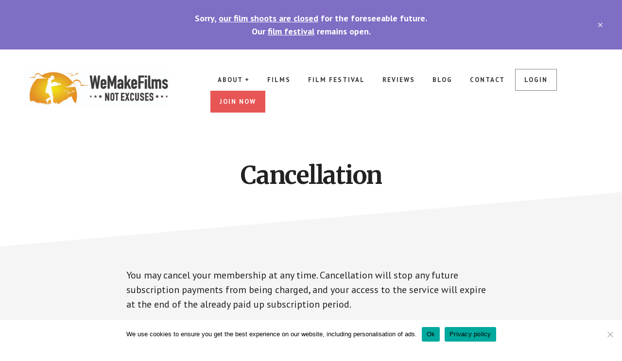

--- FILE ---
content_type: text/html; charset=UTF-8
request_url: https://www.wemakefilms.net/cancellation/
body_size: 7504
content:
<!DOCTYPE html><html lang="en-GB" prefix="og: https://ogp.me/ns#"><head ><meta charset="UTF-8" /> <!-- Google Tag Manager --> <script>(function(w,d,s,l,i){w[l]=w[l]||[];w[l].push({'gtm.start':
new Date().getTime(),event:'gtm.js'});var f=d.getElementsByTagName(s)[0],
j=d.createElement(s),dl=l!='dataLayer'?'&l='+l:'';j.async=true;j.src=
'https://www.googletagmanager.com/gtm.js?id='+i+dl;f.parentNode.insertBefore(j,f);
})(window,document,'script','dataLayer','GTM-T2QZBCJ');</script> <!-- End Google Tag Manager --><meta name="viewport" content="width=device-width, initial-scale=1" /> <!-- Search Engine Optimization by Rank Math PRO - https://rankmath.com/ --><script data-cfasync="false" id="ao_optimized_gfonts_config">WebFontConfig={google:{families:["Merriweather:400,400i,700,700i","PT Sans:400,700"] },classes:false, events:false, timeout:1500};</script><link media="all" href="https://www.wemakefilms.net/cms/wp-content/cache/autoptimize/css/autoptimize_ae5f1e325ec5fcce0c8550cde6c26682.css?x26545" rel="stylesheet"><title>Cancellation - WeMakeFilms</title><meta name="robots" content="follow, index, max-snippet:-1, max-video-preview:-1, max-image-preview:large"/><link rel="canonical" href="https://www.wemakefilms.net/cancellation/" /><meta property="og:locale" content="en_GB" /><meta property="og:type" content="article" /><meta property="og:title" content="Cancellation - WeMakeFilms" /><meta property="og:description" content="You may cancel your membership at any time. Cancellation will stop any future subscription payments from being charged, and your access to the service will expire at the end of the already paid up subscription period. You can cancel renewal of your account at any time using the&nbsp;&#8216;one-click&#8217; cancel option in your account, or you [&hellip;]" /><meta property="og:url" content="https://www.wemakefilms.net/cancellation/" /><meta property="og:site_name" content="WeMakeFilms" /><meta property="article:publisher" content="https://www.facebook.com/wemakefilmsclub" /><meta property="og:updated_time" content="2019-09-09T12:02:24+01:00" /><meta property="og:image" content="https://www.wemakefilms.net/cms/wp-content/uploads/2020/10/cropped-WMF-SQ-logo-WHITE.jpg" /><meta property="og:image:secure_url" content="https://www.wemakefilms.net/cms/wp-content/uploads/2020/10/cropped-WMF-SQ-logo-WHITE.jpg" /><meta property="og:image:width" content="512" /><meta property="og:image:height" content="512" /><meta property="og:image:alt" content="Cancellation" /><meta property="og:image:type" content="image/jpeg" /><meta property="article:published_time" content="2019-01-07T22:48:50+00:00" /><meta property="article:modified_time" content="2019-09-09T12:02:24+01:00" /><meta name="twitter:card" content="summary_large_image" /><meta name="twitter:title" content="Cancellation - WeMakeFilms" /><meta name="twitter:description" content="You may cancel your membership at any time. Cancellation will stop any future subscription payments from being charged, and your access to the service will expire at the end of the already paid up subscription period. You can cancel renewal of your account at any time using the&nbsp;&#8216;one-click&#8217; cancel option in your account, or you [&hellip;]" /><meta name="twitter:image" content="https://www.wemakefilms.net/cms/wp-content/uploads/2020/10/cropped-WMF-SQ-logo-WHITE.jpg" /><meta name="twitter:label1" content="Time to read" /><meta name="twitter:data1" content="Less than a minute" /> <script type="application/ld+json" class="rank-math-schema-pro">{"@context":"https://schema.org","@graph":[{"@type":"Organization","@id":"https://www.wemakefilms.net/#organization","name":"We Make Films","url":"https://www.wemakefilms.net","sameAs":["https://www.facebook.com/wemakefilmsclub"]},{"@type":"WebSite","@id":"https://www.wemakefilms.net/#website","url":"https://www.wemakefilms.net","name":"WeMakeFilms","publisher":{"@id":"https://www.wemakefilms.net/#organization"},"inLanguage":"en-GB"},{"@type":"ImageObject","@id":"https://www.wemakefilms.net/cms/wp-content/uploads/2020/10/cropped-WMF-SQ-logo-WHITE.jpg","url":"https://www.wemakefilms.net/cms/wp-content/uploads/2020/10/cropped-WMF-SQ-logo-WHITE.jpg","width":"512","height":"512","inLanguage":"en-GB"},{"@type":"WebPage","@id":"https://www.wemakefilms.net/cancellation/#webpage","url":"https://www.wemakefilms.net/cancellation/","name":"Cancellation - WeMakeFilms","datePublished":"2019-01-07T22:48:50+00:00","dateModified":"2019-09-09T12:02:24+01:00","isPartOf":{"@id":"https://www.wemakefilms.net/#website"},"primaryImageOfPage":{"@id":"https://www.wemakefilms.net/cms/wp-content/uploads/2020/10/cropped-WMF-SQ-logo-WHITE.jpg"},"inLanguage":"en-GB"},{"@type":"Person","@id":"https://www.wemakefilms.net/author/wmfadmin/","name":"WeMakeFilms Admin","url":"https://www.wemakefilms.net/author/wmfadmin/","image":{"@type":"ImageObject","@id":"https://secure.gravatar.com/avatar/76580db33cd8666cfcd19b0522d71e9e934416d771e49cbca774222950203b00?s=96&amp;d=mm&amp;r=g","url":"https://secure.gravatar.com/avatar/76580db33cd8666cfcd19b0522d71e9e934416d771e49cbca774222950203b00?s=96&amp;d=mm&amp;r=g","caption":"WeMakeFilms Admin","inLanguage":"en-GB"},"sameAs":["https://wemakefilms.net/cms"],"worksFor":{"@id":"https://www.wemakefilms.net/#organization"}},{"@type":"Article","headline":"Cancellation - WeMakeFilms","datePublished":"2019-01-07T22:48:50+00:00","dateModified":"2019-09-09T12:02:24+01:00","author":{"@id":"https://www.wemakefilms.net/author/wmfadmin/","name":"WeMakeFilms Admin"},"publisher":{"@id":"https://www.wemakefilms.net/#organization"},"description":"You may cancel your membership at any time. Cancellation will stop any future subscription payments from being charged, and your access to the service will expire at the end of the already paid up subscription period.","name":"Cancellation - WeMakeFilms","@id":"https://www.wemakefilms.net/cancellation/#richSnippet","isPartOf":{"@id":"https://www.wemakefilms.net/cancellation/#webpage"},"image":{"@id":"https://www.wemakefilms.net/cms/wp-content/uploads/2020/10/cropped-WMF-SQ-logo-WHITE.jpg"},"inLanguage":"en-GB","mainEntityOfPage":{"@id":"https://www.wemakefilms.net/cancellation/#webpage"}}]}</script> <!-- /Rank Math WordPress SEO plugin --><link rel='dns-prefetch' href='//use.fontawesome.com' /><link href='https://fonts.gstatic.com' crossorigin='anonymous' rel='preconnect' /><link href='https://ajax.googleapis.com' rel='preconnect' /><link href='https://fonts.googleapis.com' rel='preconnect' /><link rel="alternate" type="application/rss+xml" title="WeMakeFilms &raquo; Feed" href="https://www.wemakefilms.net/feed/" /><link rel="alternate" type="application/rss+xml" title="WeMakeFilms &raquo; Comments Feed" href="https://www.wemakefilms.net/comments/feed/" /><link rel="alternate" title="oEmbed (JSON)" type="application/json+oembed" href="https://www.wemakefilms.net/wp-json/oembed/1.0/embed?url=https%3A%2F%2Fwww.wemakefilms.net%2Fcancellation%2F" /><link rel="alternate" title="oEmbed (XML)" type="text/xml+oembed" href="https://www.wemakefilms.net/wp-json/oembed/1.0/embed?url=https%3A%2F%2Fwww.wemakefilms.net%2Fcancellation%2F&#038;format=xml" /><link rel='stylesheet' id='font-awesome-css' href='https://use.fontawesome.com/releases/v5.6.1/css/all.css' type='text/css' media='all' /> <script type="text/javascript" src="https://www.wemakefilms.net/cms/wp-includes/js/jquery/jquery.min.js?x26545" id="jquery-core-js"></script> <link rel="https://api.w.org/" href="https://www.wemakefilms.net/wp-json/" /><link rel="alternate" title="JSON" type="application/json" href="https://www.wemakefilms.net/wp-json/wp/v2/pages/476" /><link rel="EditURI" type="application/rsd+xml" title="RSD" href="https://www.wemakefilms.net/cms/xmlrpc.php?rsd" /><meta name="generator" content="WordPress 6.9" /><link rel='shortlink' href='https://www.wemakefilms.net/?p=476' /> <script>jQuery(function($){
    $('.am4-ajax-widget').each(function(){
        $(this).load('//www.wemakefilms.net/cms/wp-admin/admin-ajax.php', {
            action: 'am4-show-widget',
            id: $(this).attr('id'),
        })
    })
})</script><style type="text/css">.site-title a { background: url(https://wemakefilms.net/cms/wp-content/uploads/2020/09/wmf-logo-2020.jpg) no-repeat !important; }</style><link rel="icon" href="https://www.wemakefilms.net/cms/wp-content/uploads/2020/10/cropped-WMF-SQ-logo-WHITE-32x32.jpg?x26545" sizes="32x32" /><link rel="icon" href="https://www.wemakefilms.net/cms/wp-content/uploads/2020/10/cropped-WMF-SQ-logo-WHITE-192x192.jpg?x26545" sizes="192x192" /><link rel="apple-touch-icon" href="https://www.wemakefilms.net/cms/wp-content/uploads/2020/10/cropped-WMF-SQ-logo-WHITE-180x180.jpg?x26545" /><meta name="msapplication-TileImage" content="https://www.wemakefilms.net/cms/wp-content/uploads/2020/10/cropped-WMF-SQ-logo-WHITE-270x270.jpg" /><script data-cfasync="false" id="ao_optimized_gfonts_webfontloader">(function() {var wf = document.createElement('script');wf.src='https://ajax.googleapis.com/ajax/libs/webfont/1/webfont.js';wf.type='text/javascript';wf.async='true';var s=document.getElementsByTagName('script')[0];s.parentNode.insertBefore(wf, s);})();</script></head><body class="wp-singular page-template-default page page-id-476 wp-theme-genesis wp-child-theme-wemakefilms cookies-not-set custom-header header-image header-full-width full-width-content genesis-breadcrumbs-hidden top-banner-hidden" itemscope itemtype="https://schema.org/WebPage"> <!-- Google Tag Manager (noscript) --> <noscript><iframe src="https://www.googletagmanager.com/ns.html?id=GTM-T2QZBCJ"
height="0" width="0" style="display:none;visibility:hidden"></iframe></noscript> <!-- End Google Tag Manager (noscript) --><ul class="genesis-skip-link"><li><a href="#genesis-content" class="screen-reader-shortcut"> Skip to main content</a></li><li><a href="#footer-cta" class="screen-reader-shortcut"> Skip to footer</a></li></ul><div class="academy-top-banner">Sorry, <a href="/thats-a-wrap-on-our-shoots/">our film shoots are closed</a> for the foreseeable future.<br />Our <a href="/submit-film-festival/">film festival</a> remains open.<button id="academy-top-banner-close"><span class="sp-icon-x"></span><span class="screen-reader-text">Close Top Banner</span></button></div><div class="site-container"><header class="site-header" itemscope itemtype="https://schema.org/WPHeader"><div class="wrap"><div class="title-area"><p class="site-title" itemprop="headline"><a href="https://www.wemakefilms.net/">WeMakeFilms</a></p><p class="site-description" itemprop="description">Not Excuses</p></div><nav class="nav-primary" aria-label="Main" itemscope itemtype="https://schema.org/SiteNavigationElement" id="genesis-nav-primary"><div class="wrap"><ul id="menu-main" class="menu genesis-nav-menu menu-primary js-superfish"><li id="menu-item-138" class="menu-item menu-item-type-post_type menu-item-object-page menu-item-has-children menu-item-138"><a href="https://www.wemakefilms.net/membership-levels/" itemprop="url"><span itemprop="name">About +</span></a><ul class="sub-menu"><li id="menu-item-4019" class="menu-item menu-item-type-post_type menu-item-object-page menu-item-4019"><a href="https://www.wemakefilms.net/membership-benefits/" itemprop="url"><span itemprop="name">Membership Benefits</span></a></li><li id="menu-item-450" class="menu-item menu-item-type-post_type menu-item-object-page menu-item-450"><a href="https://www.wemakefilms.net/membership-levels/" itemprop="url"><span itemprop="name">Membership Levels</span></a></li><li id="menu-item-259" class="menu-item menu-item-type-post_type menu-item-object-page menu-item-259"><a href="https://www.wemakefilms.net/rules-on-set/" itemprop="url"><span itemprop="name">Rules on Set</span></a></li><li id="menu-item-158" class="menu-item menu-item-type-post_type menu-item-object-page menu-item-158"><a href="https://www.wemakefilms.net/filming-locations/" itemprop="url"><span itemprop="name">Filming Locations</span></a></li><li id="menu-item-217" class="menu-item menu-item-type-post_type menu-item-object-page menu-item-217"><a href="https://www.wemakefilms.net/submitting-a-script/" itemprop="url"><span itemprop="name">Submitting a script</span></a></li></ul></li><li id="menu-item-1532" class="menu-item menu-item-type-taxonomy menu-item-object-category menu-item-1532"><a href="https://www.wemakefilms.net/finished-films/" itemprop="url"><span itemprop="name">Films</span></a></li><li id="menu-item-3018" class="menu-item menu-item-type-custom menu-item-object-custom menu-item-has-children menu-item-3018"><a href="#" itemprop="url"><span itemprop="name">Film Festival</span></a><ul class="sub-menu"><li id="menu-item-3019" class="menu-item menu-item-type-post_type menu-item-object-page menu-item-3019"><a href="https://www.wemakefilms.net/submit-film-festival/" itemprop="url"><span itemprop="name">How To Submit a Film</span></a></li><li id="menu-item-11945" class="menu-item menu-item-type-taxonomy menu-item-object-category menu-item-11945"><a href="https://www.wemakefilms.net/film-review/" itemprop="url"><span itemprop="name">Winning Film Reviews</span></a></li><li id="menu-item-13773" class="menu-item menu-item-type-post_type menu-item-object-page menu-item-13773"><a href="https://www.wemakefilms.net/winter-25-film-festival/" itemprop="url"><span itemprop="name">Winter 2025 Film Festival</span></a></li><li id="menu-item-3050" class="menu-item menu-item-type-post_type menu-item-object-page menu-item-has-children menu-item-3050"><a href="https://www.wemakefilms.net/spring-20-film-festival/" itemprop="url"><span itemprop="name">Past Film Festivals</span></a><ul class="sub-menu"><li id="menu-item-11909" class="menu-item menu-item-type-post_type menu-item-object-page menu-item-11909"><a href="https://www.wemakefilms.net/winter-2024-film-festival-winners/" itemprop="url"><span itemprop="name">Winter 2024 Film Festival Winners</span></a></li><li id="menu-item-11176" class="menu-item menu-item-type-post_type menu-item-object-page menu-item-11176"><a href="https://www.wemakefilms.net/summer-2024-film-festival-winners/" itemprop="url"><span itemprop="name">Summer 2024 Film Festival Winners</span></a></li><li id="menu-item-3524" class="menu-item menu-item-type-post_type menu-item-object-post menu-item-3524"><a href="https://www.wemakefilms.net/1st-year-award-nominations/" itemprop="url"><span itemprop="name">1st Year WeMakeFilms Award Nominations</span></a></li><li id="menu-item-3523" class="menu-item menu-item-type-post_type menu-item-object-post menu-item-3523"><a href="https://www.wemakefilms.net/film-festival-winners-13th-june-2020/" itemprop="url"><span itemprop="name">Film Festival Winners – 13/06/20</span></a></li><li id="menu-item-4167" class="menu-item menu-item-type-post_type menu-item-object-post menu-item-4167"><a href="https://www.wemakefilms.net/film-festival-winners-3-10-20/" itemprop="url"><span itemprop="name">Film Festival Winners – 3/10/20</span></a></li><li id="menu-item-6137" class="menu-item menu-item-type-post_type menu-item-object-page menu-item-6137"><a href="https://www.wemakefilms.net/summer-2022-film-festival-winners/" itemprop="url"><span itemprop="name">Summer 2022 Film Festival Winners</span></a></li><li id="menu-item-7936" class="menu-item menu-item-type-post_type menu-item-object-page menu-item-7936"><a href="https://www.wemakefilms.net/summer-2023-film-festival-winners/" itemprop="url"><span itemprop="name">Spring 2023 Film Festival Winners</span></a></li><li id="menu-item-9824" class="menu-item menu-item-type-post_type menu-item-object-page menu-item-9824"><a href="https://www.wemakefilms.net/winter-2023-film-festival-winners/" itemprop="url"><span itemprop="name">Winter 2023 Film Festival Winners</span></a></li></ul></li></ul></li><li id="menu-item-1202" class="menu-item menu-item-type-post_type menu-item-object-page menu-item-1202"><a href="https://www.wemakefilms.net/reviews/" itemprop="url"><span itemprop="name">Reviews</span></a></li><li id="menu-item-358" class="menu-item menu-item-type-post_type menu-item-object-page menu-item-358"><a href="https://www.wemakefilms.net/blog/" itemprop="url"><span itemprop="name">Blog</span></a></li><li id="menu-item-364" class="menu-item menu-item-type-post_type menu-item-object-page menu-item-364"><a href="https://www.wemakefilms.net/contact/" itemprop="url"><span itemprop="name">Contact</span></a></li><li id="menu-item-489" class="logged-in-nav login-button menu-item menu-item-type-custom menu-item-object-custom menu-item-has-children menu-item-489"><a href="/system/member" itemprop="url"><span itemprop="name">Members</span></a><ul class="sub-menu"><li id="menu-item-675" class="menu-item menu-item-type-custom menu-item-object-custom menu-item-675"><a href="/system/member" itemprop="url"><span itemprop="name">My Account</span></a></li><li id="menu-item-739" class="menu-item menu-item-type-taxonomy menu-item-object-category menu-item-739"><a href="https://www.wemakefilms.net/shoots/" itemprop="url"><span itemprop="name">Shooting Schedule</span></a></li><li id="menu-item-738" class="menu-item menu-item-type-taxonomy menu-item-object-category menu-item-738"><a href="https://www.wemakefilms.net/scripts/" itemprop="url"><span itemprop="name">Vote On Scripts</span></a></li><li id="menu-item-673" class="menu-item menu-item-type-post_type menu-item-object-page menu-item-673"><a href="https://www.wemakefilms.net/submit-script/" itemprop="url"><span itemprop="name">Submit A Script</span></a></li><li id="menu-item-2269" class="menu-item menu-item-type-taxonomy menu-item-object-category menu-item-has-children menu-item-2269"><a href="https://www.wemakefilms.net/workshops/" itemprop="url"><span itemprop="name">Workshops</span></a><ul class="sub-menu"><li id="menu-item-2807" class="menu-item menu-item-type-post_type menu-item-object-page menu-item-2807"><a href="https://www.wemakefilms.net/lighting-the-action/" itemprop="url"><span itemprop="name">Lighting The Action</span></a></li></ul></li></ul></li><li id="menu-item-447" class="logged-out-nav login-button menu-item menu-item-type-custom menu-item-object-custom menu-item-447"><a href="/system/login" itemprop="url"><span itemprop="name">LOGIN</span></a></li><li id="menu-item-448" class="logged-in-nav login-button menu-item menu-item-type-custom menu-item-object-custom menu-item-448"><a href="/system/logout" itemprop="url"><span itemprop="name">LOGOUT</span></a></li><li id="menu-item-453" class="logged-out-nav start-button menu-item menu-item-type-custom menu-item-object-custom menu-item-453"><a href="/membership-levels/" itemprop="url"><span itemprop="name">Join Now</span></a></li></ul></div></nav></div></header><div class="site-inner"><div class="wrap"><header class="entry-header" id="page-title"><h1 class="entry-title" itemprop="headline">Cancellation</h1></header><div class="content-sidebar-wrap"><main class="content" id="genesis-content"><article class="post-476 page type-page status-publish entry" aria-label="Cancellation" itemref="page-title" itemscope itemtype="https://schema.org/CreativeWork"><div class="entry-content" itemprop="text"><p>You may cancel your membership at any time. Cancellation will stop any future subscription payments from being charged, and your access to the service will expire at the end of the already paid up subscription period.</p><p>You can cancel renewal of your account at any time using the&nbsp;<a href="/system/login">&#8216;one-click&#8217; cancel option</a> in your account, or you can&nbsp;<a href="https://wemakefilms.net/cms/contact/" target="_blank" rel="noopener">contact us by email</a>, quoting your login ID, account email or your most recent transaction reference.</p><p>So, for example, if you cancel your account 5 days after a renewal payment is made, you are committed for that month and your account will expire automatically at the end of your paid up period.</p><h2 class="wp-block-heading">Refund Policy</h2><p>WeMakeFilms is a &#8220;pay as you go&#8221; membership site, so we do not issue refunds, even if you cancel your account immediately after a monthly renewal payment is made.</p><p>All payments relating to shoots or workshops are due upon receipt and are considered “final” sales, and will not be refunded.</p></div></article></main></div></div></div><div id="footer-cta" class="footer-cta"><h2 class="genesis-sidebar-title screen-reader-text">Footer CTA</h2><div class="flexible-widgets widget-area  widget-full"><div class="wrap"><section id="custom_html-20" class="widget_text widget widget_custom_html"><div class="widget_text widget-wrap"><div class="textwidget custom-html-widget"><div class="content-box-blue center"><h3>Ready to start making films?</h3><p><a class="button" href="/membership-levels/">Choose your membership level now</a></p></div></div></div></section></div></div></div><footer class="site-footer" itemscope itemtype="https://schema.org/WPFooter"><div class="wrap"><nav class="nav-secondary" aria-label="Secondary" itemscope itemtype="https://schema.org/SiteNavigationElement"><div class="wrap"><ul id="menu-footer-menu" class="menu genesis-nav-menu menu-secondary js-superfish"><li id="menu-item-480" class="menu-item menu-item-type-custom menu-item-object-custom menu-item-480"><a href="https://wemakefilms.net/cms/" itemprop="url"><span itemprop="name">Home</span></a></li><li id="menu-item-470" class="menu-item menu-item-type-post_type menu-item-object-page menu-item-privacy-policy menu-item-470"><a rel="privacy-policy" href="https://www.wemakefilms.net/privacy-policy/" itemprop="url"><span itemprop="name">Privacy Policy</span></a></li><li id="menu-item-475" class="menu-item menu-item-type-post_type menu-item-object-page menu-item-475"><a href="https://www.wemakefilms.net/terms-of-use/" itemprop="url"><span itemprop="name">Terms of Use</span></a></li><li id="menu-item-479" class="menu-item menu-item-type-post_type menu-item-object-page current-menu-item page_item page-item-476 current_page_item menu-item-479"><a href="https://www.wemakefilms.net/cancellation/" aria-current="page" itemprop="url"><span itemprop="name">Cancellation</span></a></li><li id="menu-item-469" class="menu-item menu-item-type-post_type menu-item-object-page menu-item-469"><a href="https://www.wemakefilms.net/blog/" itemprop="url"><span itemprop="name">Blog</span></a></li><li id="menu-item-468" class="menu-item menu-item-type-post_type menu-item-object-page menu-item-468"><a href="https://www.wemakefilms.net/contact/" itemprop="url"><span itemprop="name">Contact</span></a></li></ul></div></nav><p>Copyright © 2018-&nbsp;2026 · <strong>WeMakeFilms</strong> by Britefame Ltd<br /><div class="ratemb-widget-summary" data-campaign="111" data-params="" data-link=""></div></p></div></footer></div><script type="speculationrules">{"prefetch":[{"source":"document","where":{"and":[{"href_matches":"/*"},{"not":{"href_matches":["/cms/wp-*.php","/cms/wp-admin/*","/cms/wp-content/uploads/*","/cms/wp-content/*","/cms/wp-content/plugins/*","/cms/wp-content/themes/wemakefilms/*","/cms/wp-content/themes/genesis/*","/*\\?(.+)"]}},{"not":{"selector_matches":"a[rel~=\"nofollow\"]"}},{"not":{"selector_matches":".no-prefetch, .no-prefetch a"}}]},"eagerness":"conservative"}]}</script> <script type="text/javascript">function genesisBlocksShare( url, title, w, h ){
			var left = ( window.innerWidth / 2 )-( w / 2 );
			var top  = ( window.innerHeight / 2 )-( h / 2 );
			return window.open(url, title, 'toolbar=no, location=no, directories=no, status=no, menubar=no, scrollbars=no, resizable=no, copyhistory=no, width=600, height=600, top='+top+', left='+left);
		}</script> <script id='am-ctcs-v1'>(function(){
    var url=(("https:" == document.location.protocol) ?
        "https:\/\/www.wemakefilms.net\/system\/aff\/click-js\/" : "https:\/\/www.wemakefilms.net\/system\/aff\/click-js\/" );
    var d=document, s=d.createElement('script'), src=d.getElementsByTagName('script')[0];
    var w = window; var lo = w.location; var hr=lo.href; var ho=lo.host;  var se=lo.search;
    var m = RegExp('[?&]ref=([^&]*)').exec(se);
    var k = RegExp('[?&]keyword=([^&]*)').exec(se);
    var ref = m && decodeURIComponent(m[1].replace(/\+/g, ' '));
    var keyword = k && k[1];
    s.type='text/javascript';s.async=true;
    var jssrc = url+'?r='+ref+'&s='+encodeURIComponent(document.referrer);
    if (k) jssrc = jssrc + '&keyword=' + keyword;
    s.src=jssrc;
    if(ref){src.parentNode.insertBefore(s,src); var uri = hr.toString().split(ho)[1];
    uri = uri.replace(m[0], "");
    if (k) uri = uri.replace(k[0], "");
    w.history.replaceState('Object', 'Title', uri);}})();</script><noscript><style>.lazyload{display:none;}</style></noscript><script data-noptimize="1">window.lazySizesConfig=window.lazySizesConfig||{};window.lazySizesConfig.loadMode=1;</script><script async data-noptimize="1" src='https://www.wemakefilms.net/cms/wp-content/plugins/autoptimize/classes/external/js/lazysizes.min.js?x26545'></script><script type="text/javascript" src="https://www.wemakefilms.net/cms/wp-includes/js/dist/hooks.min.js?x26545" id="wp-hooks-js"></script> <script type="text/javascript" src="https://www.wemakefilms.net/cms/wp-includes/js/dist/i18n.min.js?x26545" id="wp-i18n-js"></script> <script type="text/javascript" id="wp-i18n-js-after">/* <![CDATA[ */
wp.i18n.setLocaleData( { 'text direction\u0004ltr': [ 'ltr' ] } );
//# sourceURL=wp-i18n-js-after
/* ]]> */</script> <script type="text/javascript" id="contact-form-7-js-before">/* <![CDATA[ */
var wpcf7 = {
    "api": {
        "root": "https:\/\/www.wemakefilms.net\/wp-json\/",
        "namespace": "contact-form-7\/v1"
    },
    "cached": 1
};
//# sourceURL=contact-form-7-js-before
/* ]]> */</script> <script type="text/javascript" id="cookie-notice-front-js-before">/* <![CDATA[ */
var cnArgs = {"ajaxUrl":"https:\/\/www.wemakefilms.net\/cms\/wp-admin\/admin-ajax.php","nonce":"964e7c29b5","hideEffect":"fade","position":"bottom","onScroll":false,"onScrollOffset":100,"onClick":false,"cookieName":"cookie_notice_accepted","cookieTime":31536000,"cookieTimeRejected":2592000,"globalCookie":false,"redirection":false,"cache":true,"revokeCookies":false,"revokeCookiesOpt":"automatic"};

//# sourceURL=cookie-notice-front-js-before
/* ]]> */</script> <script type="text/javascript" id="wp-postratings-js-extra">/* <![CDATA[ */
var ratingsL10n = {"plugin_url":"https://www.wemakefilms.net/cms/wp-content/plugins/wp-postratings","ajax_url":"https://www.wemakefilms.net/cms/wp-admin/admin-ajax.php","text_wait":"Please rate only 1 item at a time.","image":"updown_crystal","image_ext":"gif","max":"2","show_loading":"1","show_fading":"1","custom":"1"};
var ratings_1_mouseover_image=new Image();ratings_1_mouseover_image.src="https://www.wemakefilms.net/cms/wp-content/plugins/wp-postratings/images/updown_crystal/rating_1_over.gif?x26545";var ratings_2_mouseover_image=new Image();ratings_2_mouseover_image.src="https://www.wemakefilms.net/cms/wp-content/plugins/wp-postratings/images/updown_crystal/rating_2_over.gif?x26545";;
//# sourceURL=wp-postratings-js-extra
/* ]]> */</script> <script type="text/javascript" id="academy-match-height-js-after">/* <![CDATA[ */
setTimeout(function(){jQuery(document).ready( function() { jQuery( '.half-width-entries .content .entry, .academy-grid .content .entry').matchHeight(); });}, 1000);
//# sourceURL=academy-match-height-js-after
/* ]]> */</script> <script type="text/javascript" id="academy-responsive-menu-js-extra">/* <![CDATA[ */
var genesis_responsive_menu = {"mainMenu":"Menu","menuIconClass":"sp-icon-menu","subMenu":"Submenu","subMenuIconClass":"sp-icon-plus","menuClasses":{"combine":[".nav-primary"],"others":[]}};
//# sourceURL=academy-responsive-menu-js-extra
/* ]]> */</script> <script type="text/javascript" src="https://www.google.com/recaptcha/api.js?render=6LezE4YUAAAAABgzKq60hu8kD14-fxNWexYqnRCu&amp;ver=3.0" id="google-recaptcha-js"></script> <script type="text/javascript" src="https://www.wemakefilms.net/cms/wp-includes/js/dist/vendor/wp-polyfill.min.js?x26545" id="wp-polyfill-js"></script> <script type="text/javascript" id="wpcf7-recaptcha-js-before">/* <![CDATA[ */
var wpcf7_recaptcha = {
    "sitekey": "6LezE4YUAAAAABgzKq60hu8kD14-fxNWexYqnRCu",
    "actions": {
        "homepage": "homepage",
        "contactform": "contactform"
    }
};
//# sourceURL=wpcf7-recaptcha-js-before
/* ]]> */</script> <!-- Cookie Notice plugin v2.5.11 by Hu-manity.co https://hu-manity.co/ --><div id="cookie-notice" role="dialog" class="cookie-notice-hidden cookie-revoke-hidden cn-position-bottom" aria-label="Cookie Notice" style="background-color: rgba(255,255,255,1);"><div class="cookie-notice-container" style="color: #000000"><span id="cn-notice-text" class="cn-text-container">We use cookies to ensure you get the best experience on our website, including personalisation of ads.</span><span id="cn-notice-buttons" class="cn-buttons-container"><button id="cn-accept-cookie" data-cookie-set="accept" class="cn-set-cookie cn-button" aria-label="Ok" style="background-color: #00a99d">Ok</button><button data-link-url="https://www.wemakefilms.net/privacy-policy/" data-link-target="_blank" id="cn-more-info" class="cn-more-info cn-button" aria-label="Privacy policy" style="background-color: #00a99d">Privacy policy</button></span><button type="button" id="cn-close-notice" data-cookie-set="accept" class="cn-close-icon" aria-label="No"></button></div></div> <!-- / Cookie Notice plugin --><script defer src="https://www.wemakefilms.net/cms/wp-content/cache/autoptimize/js/autoptimize_81e1a583c8b18c8d57c17d17aaf869d2.js?x26545"></script><script defer src="https://static.cloudflareinsights.com/beacon.min.js/vcd15cbe7772f49c399c6a5babf22c1241717689176015" integrity="sha512-ZpsOmlRQV6y907TI0dKBHq9Md29nnaEIPlkf84rnaERnq6zvWvPUqr2ft8M1aS28oN72PdrCzSjY4U6VaAw1EQ==" data-cf-beacon='{"version":"2024.11.0","token":"a4a509e136074ce0983c7410eafa2632","r":1,"server_timing":{"name":{"cfCacheStatus":true,"cfEdge":true,"cfExtPri":true,"cfL4":true,"cfOrigin":true,"cfSpeedBrain":true},"location_startswith":null}}' crossorigin="anonymous"></script>
</body></html>
<!--
Performance optimized by W3 Total Cache. Learn more: https://www.boldgrid.com/w3-total-cache/?utm_source=w3tc&utm_medium=footer_comment&utm_campaign=free_plugin

Page Caching using Disk: Enhanced 

Served from: www.wemakefilms.net @ 2026-01-18 23:21:25 by W3 Total Cache
-->

--- FILE ---
content_type: text/html; charset=UTF-8
request_url: https://www.ratemb.com/widgets/summary/111/?
body_size: 19
content:
<div class="ratemb">
            <div class="rmb_summary">
                <div class="rmb_stars"><span class="im-star"></span><span class="im-star"></span><span class="im-star"></span><span class="im-star"></span><span class="im-star"></span></div>
                <div class="rmb_review_link">
                    <a href="https://www.wemakefilms.net/reviews/" class="rmb_detail_link" target="_top" style="">4.8 out of 5 stars (155 ratings)</a>
                </div>
                
            </div>
        </div><script type="application/ld+json" class="rmb_jsonld">{"@context":"http://schema.org","@type":"Organization","name":"WeMakeFilms","url":"https://www.wemakefilms.net/","aggregateRating":{"@type":"AggregateRating","reviewCount":155,"ratingValue":"4.80"},"sameAs":["https://www.wemakefilms.net/#ratemb"]}</script>

--- FILE ---
content_type: text/html; charset=utf-8
request_url: https://www.google.com/recaptcha/api2/anchor?ar=1&k=6LezE4YUAAAAABgzKq60hu8kD14-fxNWexYqnRCu&co=aHR0cHM6Ly93d3cud2VtYWtlZmlsbXMubmV0OjQ0Mw..&hl=en&v=PoyoqOPhxBO7pBk68S4YbpHZ&size=invisible&anchor-ms=20000&execute-ms=30000&cb=9ygkxsbacqix
body_size: 48730
content:
<!DOCTYPE HTML><html dir="ltr" lang="en"><head><meta http-equiv="Content-Type" content="text/html; charset=UTF-8">
<meta http-equiv="X-UA-Compatible" content="IE=edge">
<title>reCAPTCHA</title>
<style type="text/css">
/* cyrillic-ext */
@font-face {
  font-family: 'Roboto';
  font-style: normal;
  font-weight: 400;
  font-stretch: 100%;
  src: url(//fonts.gstatic.com/s/roboto/v48/KFO7CnqEu92Fr1ME7kSn66aGLdTylUAMa3GUBHMdazTgWw.woff2) format('woff2');
  unicode-range: U+0460-052F, U+1C80-1C8A, U+20B4, U+2DE0-2DFF, U+A640-A69F, U+FE2E-FE2F;
}
/* cyrillic */
@font-face {
  font-family: 'Roboto';
  font-style: normal;
  font-weight: 400;
  font-stretch: 100%;
  src: url(//fonts.gstatic.com/s/roboto/v48/KFO7CnqEu92Fr1ME7kSn66aGLdTylUAMa3iUBHMdazTgWw.woff2) format('woff2');
  unicode-range: U+0301, U+0400-045F, U+0490-0491, U+04B0-04B1, U+2116;
}
/* greek-ext */
@font-face {
  font-family: 'Roboto';
  font-style: normal;
  font-weight: 400;
  font-stretch: 100%;
  src: url(//fonts.gstatic.com/s/roboto/v48/KFO7CnqEu92Fr1ME7kSn66aGLdTylUAMa3CUBHMdazTgWw.woff2) format('woff2');
  unicode-range: U+1F00-1FFF;
}
/* greek */
@font-face {
  font-family: 'Roboto';
  font-style: normal;
  font-weight: 400;
  font-stretch: 100%;
  src: url(//fonts.gstatic.com/s/roboto/v48/KFO7CnqEu92Fr1ME7kSn66aGLdTylUAMa3-UBHMdazTgWw.woff2) format('woff2');
  unicode-range: U+0370-0377, U+037A-037F, U+0384-038A, U+038C, U+038E-03A1, U+03A3-03FF;
}
/* math */
@font-face {
  font-family: 'Roboto';
  font-style: normal;
  font-weight: 400;
  font-stretch: 100%;
  src: url(//fonts.gstatic.com/s/roboto/v48/KFO7CnqEu92Fr1ME7kSn66aGLdTylUAMawCUBHMdazTgWw.woff2) format('woff2');
  unicode-range: U+0302-0303, U+0305, U+0307-0308, U+0310, U+0312, U+0315, U+031A, U+0326-0327, U+032C, U+032F-0330, U+0332-0333, U+0338, U+033A, U+0346, U+034D, U+0391-03A1, U+03A3-03A9, U+03B1-03C9, U+03D1, U+03D5-03D6, U+03F0-03F1, U+03F4-03F5, U+2016-2017, U+2034-2038, U+203C, U+2040, U+2043, U+2047, U+2050, U+2057, U+205F, U+2070-2071, U+2074-208E, U+2090-209C, U+20D0-20DC, U+20E1, U+20E5-20EF, U+2100-2112, U+2114-2115, U+2117-2121, U+2123-214F, U+2190, U+2192, U+2194-21AE, U+21B0-21E5, U+21F1-21F2, U+21F4-2211, U+2213-2214, U+2216-22FF, U+2308-230B, U+2310, U+2319, U+231C-2321, U+2336-237A, U+237C, U+2395, U+239B-23B7, U+23D0, U+23DC-23E1, U+2474-2475, U+25AF, U+25B3, U+25B7, U+25BD, U+25C1, U+25CA, U+25CC, U+25FB, U+266D-266F, U+27C0-27FF, U+2900-2AFF, U+2B0E-2B11, U+2B30-2B4C, U+2BFE, U+3030, U+FF5B, U+FF5D, U+1D400-1D7FF, U+1EE00-1EEFF;
}
/* symbols */
@font-face {
  font-family: 'Roboto';
  font-style: normal;
  font-weight: 400;
  font-stretch: 100%;
  src: url(//fonts.gstatic.com/s/roboto/v48/KFO7CnqEu92Fr1ME7kSn66aGLdTylUAMaxKUBHMdazTgWw.woff2) format('woff2');
  unicode-range: U+0001-000C, U+000E-001F, U+007F-009F, U+20DD-20E0, U+20E2-20E4, U+2150-218F, U+2190, U+2192, U+2194-2199, U+21AF, U+21E6-21F0, U+21F3, U+2218-2219, U+2299, U+22C4-22C6, U+2300-243F, U+2440-244A, U+2460-24FF, U+25A0-27BF, U+2800-28FF, U+2921-2922, U+2981, U+29BF, U+29EB, U+2B00-2BFF, U+4DC0-4DFF, U+FFF9-FFFB, U+10140-1018E, U+10190-1019C, U+101A0, U+101D0-101FD, U+102E0-102FB, U+10E60-10E7E, U+1D2C0-1D2D3, U+1D2E0-1D37F, U+1F000-1F0FF, U+1F100-1F1AD, U+1F1E6-1F1FF, U+1F30D-1F30F, U+1F315, U+1F31C, U+1F31E, U+1F320-1F32C, U+1F336, U+1F378, U+1F37D, U+1F382, U+1F393-1F39F, U+1F3A7-1F3A8, U+1F3AC-1F3AF, U+1F3C2, U+1F3C4-1F3C6, U+1F3CA-1F3CE, U+1F3D4-1F3E0, U+1F3ED, U+1F3F1-1F3F3, U+1F3F5-1F3F7, U+1F408, U+1F415, U+1F41F, U+1F426, U+1F43F, U+1F441-1F442, U+1F444, U+1F446-1F449, U+1F44C-1F44E, U+1F453, U+1F46A, U+1F47D, U+1F4A3, U+1F4B0, U+1F4B3, U+1F4B9, U+1F4BB, U+1F4BF, U+1F4C8-1F4CB, U+1F4D6, U+1F4DA, U+1F4DF, U+1F4E3-1F4E6, U+1F4EA-1F4ED, U+1F4F7, U+1F4F9-1F4FB, U+1F4FD-1F4FE, U+1F503, U+1F507-1F50B, U+1F50D, U+1F512-1F513, U+1F53E-1F54A, U+1F54F-1F5FA, U+1F610, U+1F650-1F67F, U+1F687, U+1F68D, U+1F691, U+1F694, U+1F698, U+1F6AD, U+1F6B2, U+1F6B9-1F6BA, U+1F6BC, U+1F6C6-1F6CF, U+1F6D3-1F6D7, U+1F6E0-1F6EA, U+1F6F0-1F6F3, U+1F6F7-1F6FC, U+1F700-1F7FF, U+1F800-1F80B, U+1F810-1F847, U+1F850-1F859, U+1F860-1F887, U+1F890-1F8AD, U+1F8B0-1F8BB, U+1F8C0-1F8C1, U+1F900-1F90B, U+1F93B, U+1F946, U+1F984, U+1F996, U+1F9E9, U+1FA00-1FA6F, U+1FA70-1FA7C, U+1FA80-1FA89, U+1FA8F-1FAC6, U+1FACE-1FADC, U+1FADF-1FAE9, U+1FAF0-1FAF8, U+1FB00-1FBFF;
}
/* vietnamese */
@font-face {
  font-family: 'Roboto';
  font-style: normal;
  font-weight: 400;
  font-stretch: 100%;
  src: url(//fonts.gstatic.com/s/roboto/v48/KFO7CnqEu92Fr1ME7kSn66aGLdTylUAMa3OUBHMdazTgWw.woff2) format('woff2');
  unicode-range: U+0102-0103, U+0110-0111, U+0128-0129, U+0168-0169, U+01A0-01A1, U+01AF-01B0, U+0300-0301, U+0303-0304, U+0308-0309, U+0323, U+0329, U+1EA0-1EF9, U+20AB;
}
/* latin-ext */
@font-face {
  font-family: 'Roboto';
  font-style: normal;
  font-weight: 400;
  font-stretch: 100%;
  src: url(//fonts.gstatic.com/s/roboto/v48/KFO7CnqEu92Fr1ME7kSn66aGLdTylUAMa3KUBHMdazTgWw.woff2) format('woff2');
  unicode-range: U+0100-02BA, U+02BD-02C5, U+02C7-02CC, U+02CE-02D7, U+02DD-02FF, U+0304, U+0308, U+0329, U+1D00-1DBF, U+1E00-1E9F, U+1EF2-1EFF, U+2020, U+20A0-20AB, U+20AD-20C0, U+2113, U+2C60-2C7F, U+A720-A7FF;
}
/* latin */
@font-face {
  font-family: 'Roboto';
  font-style: normal;
  font-weight: 400;
  font-stretch: 100%;
  src: url(//fonts.gstatic.com/s/roboto/v48/KFO7CnqEu92Fr1ME7kSn66aGLdTylUAMa3yUBHMdazQ.woff2) format('woff2');
  unicode-range: U+0000-00FF, U+0131, U+0152-0153, U+02BB-02BC, U+02C6, U+02DA, U+02DC, U+0304, U+0308, U+0329, U+2000-206F, U+20AC, U+2122, U+2191, U+2193, U+2212, U+2215, U+FEFF, U+FFFD;
}
/* cyrillic-ext */
@font-face {
  font-family: 'Roboto';
  font-style: normal;
  font-weight: 500;
  font-stretch: 100%;
  src: url(//fonts.gstatic.com/s/roboto/v48/KFO7CnqEu92Fr1ME7kSn66aGLdTylUAMa3GUBHMdazTgWw.woff2) format('woff2');
  unicode-range: U+0460-052F, U+1C80-1C8A, U+20B4, U+2DE0-2DFF, U+A640-A69F, U+FE2E-FE2F;
}
/* cyrillic */
@font-face {
  font-family: 'Roboto';
  font-style: normal;
  font-weight: 500;
  font-stretch: 100%;
  src: url(//fonts.gstatic.com/s/roboto/v48/KFO7CnqEu92Fr1ME7kSn66aGLdTylUAMa3iUBHMdazTgWw.woff2) format('woff2');
  unicode-range: U+0301, U+0400-045F, U+0490-0491, U+04B0-04B1, U+2116;
}
/* greek-ext */
@font-face {
  font-family: 'Roboto';
  font-style: normal;
  font-weight: 500;
  font-stretch: 100%;
  src: url(//fonts.gstatic.com/s/roboto/v48/KFO7CnqEu92Fr1ME7kSn66aGLdTylUAMa3CUBHMdazTgWw.woff2) format('woff2');
  unicode-range: U+1F00-1FFF;
}
/* greek */
@font-face {
  font-family: 'Roboto';
  font-style: normal;
  font-weight: 500;
  font-stretch: 100%;
  src: url(//fonts.gstatic.com/s/roboto/v48/KFO7CnqEu92Fr1ME7kSn66aGLdTylUAMa3-UBHMdazTgWw.woff2) format('woff2');
  unicode-range: U+0370-0377, U+037A-037F, U+0384-038A, U+038C, U+038E-03A1, U+03A3-03FF;
}
/* math */
@font-face {
  font-family: 'Roboto';
  font-style: normal;
  font-weight: 500;
  font-stretch: 100%;
  src: url(//fonts.gstatic.com/s/roboto/v48/KFO7CnqEu92Fr1ME7kSn66aGLdTylUAMawCUBHMdazTgWw.woff2) format('woff2');
  unicode-range: U+0302-0303, U+0305, U+0307-0308, U+0310, U+0312, U+0315, U+031A, U+0326-0327, U+032C, U+032F-0330, U+0332-0333, U+0338, U+033A, U+0346, U+034D, U+0391-03A1, U+03A3-03A9, U+03B1-03C9, U+03D1, U+03D5-03D6, U+03F0-03F1, U+03F4-03F5, U+2016-2017, U+2034-2038, U+203C, U+2040, U+2043, U+2047, U+2050, U+2057, U+205F, U+2070-2071, U+2074-208E, U+2090-209C, U+20D0-20DC, U+20E1, U+20E5-20EF, U+2100-2112, U+2114-2115, U+2117-2121, U+2123-214F, U+2190, U+2192, U+2194-21AE, U+21B0-21E5, U+21F1-21F2, U+21F4-2211, U+2213-2214, U+2216-22FF, U+2308-230B, U+2310, U+2319, U+231C-2321, U+2336-237A, U+237C, U+2395, U+239B-23B7, U+23D0, U+23DC-23E1, U+2474-2475, U+25AF, U+25B3, U+25B7, U+25BD, U+25C1, U+25CA, U+25CC, U+25FB, U+266D-266F, U+27C0-27FF, U+2900-2AFF, U+2B0E-2B11, U+2B30-2B4C, U+2BFE, U+3030, U+FF5B, U+FF5D, U+1D400-1D7FF, U+1EE00-1EEFF;
}
/* symbols */
@font-face {
  font-family: 'Roboto';
  font-style: normal;
  font-weight: 500;
  font-stretch: 100%;
  src: url(//fonts.gstatic.com/s/roboto/v48/KFO7CnqEu92Fr1ME7kSn66aGLdTylUAMaxKUBHMdazTgWw.woff2) format('woff2');
  unicode-range: U+0001-000C, U+000E-001F, U+007F-009F, U+20DD-20E0, U+20E2-20E4, U+2150-218F, U+2190, U+2192, U+2194-2199, U+21AF, U+21E6-21F0, U+21F3, U+2218-2219, U+2299, U+22C4-22C6, U+2300-243F, U+2440-244A, U+2460-24FF, U+25A0-27BF, U+2800-28FF, U+2921-2922, U+2981, U+29BF, U+29EB, U+2B00-2BFF, U+4DC0-4DFF, U+FFF9-FFFB, U+10140-1018E, U+10190-1019C, U+101A0, U+101D0-101FD, U+102E0-102FB, U+10E60-10E7E, U+1D2C0-1D2D3, U+1D2E0-1D37F, U+1F000-1F0FF, U+1F100-1F1AD, U+1F1E6-1F1FF, U+1F30D-1F30F, U+1F315, U+1F31C, U+1F31E, U+1F320-1F32C, U+1F336, U+1F378, U+1F37D, U+1F382, U+1F393-1F39F, U+1F3A7-1F3A8, U+1F3AC-1F3AF, U+1F3C2, U+1F3C4-1F3C6, U+1F3CA-1F3CE, U+1F3D4-1F3E0, U+1F3ED, U+1F3F1-1F3F3, U+1F3F5-1F3F7, U+1F408, U+1F415, U+1F41F, U+1F426, U+1F43F, U+1F441-1F442, U+1F444, U+1F446-1F449, U+1F44C-1F44E, U+1F453, U+1F46A, U+1F47D, U+1F4A3, U+1F4B0, U+1F4B3, U+1F4B9, U+1F4BB, U+1F4BF, U+1F4C8-1F4CB, U+1F4D6, U+1F4DA, U+1F4DF, U+1F4E3-1F4E6, U+1F4EA-1F4ED, U+1F4F7, U+1F4F9-1F4FB, U+1F4FD-1F4FE, U+1F503, U+1F507-1F50B, U+1F50D, U+1F512-1F513, U+1F53E-1F54A, U+1F54F-1F5FA, U+1F610, U+1F650-1F67F, U+1F687, U+1F68D, U+1F691, U+1F694, U+1F698, U+1F6AD, U+1F6B2, U+1F6B9-1F6BA, U+1F6BC, U+1F6C6-1F6CF, U+1F6D3-1F6D7, U+1F6E0-1F6EA, U+1F6F0-1F6F3, U+1F6F7-1F6FC, U+1F700-1F7FF, U+1F800-1F80B, U+1F810-1F847, U+1F850-1F859, U+1F860-1F887, U+1F890-1F8AD, U+1F8B0-1F8BB, U+1F8C0-1F8C1, U+1F900-1F90B, U+1F93B, U+1F946, U+1F984, U+1F996, U+1F9E9, U+1FA00-1FA6F, U+1FA70-1FA7C, U+1FA80-1FA89, U+1FA8F-1FAC6, U+1FACE-1FADC, U+1FADF-1FAE9, U+1FAF0-1FAF8, U+1FB00-1FBFF;
}
/* vietnamese */
@font-face {
  font-family: 'Roboto';
  font-style: normal;
  font-weight: 500;
  font-stretch: 100%;
  src: url(//fonts.gstatic.com/s/roboto/v48/KFO7CnqEu92Fr1ME7kSn66aGLdTylUAMa3OUBHMdazTgWw.woff2) format('woff2');
  unicode-range: U+0102-0103, U+0110-0111, U+0128-0129, U+0168-0169, U+01A0-01A1, U+01AF-01B0, U+0300-0301, U+0303-0304, U+0308-0309, U+0323, U+0329, U+1EA0-1EF9, U+20AB;
}
/* latin-ext */
@font-face {
  font-family: 'Roboto';
  font-style: normal;
  font-weight: 500;
  font-stretch: 100%;
  src: url(//fonts.gstatic.com/s/roboto/v48/KFO7CnqEu92Fr1ME7kSn66aGLdTylUAMa3KUBHMdazTgWw.woff2) format('woff2');
  unicode-range: U+0100-02BA, U+02BD-02C5, U+02C7-02CC, U+02CE-02D7, U+02DD-02FF, U+0304, U+0308, U+0329, U+1D00-1DBF, U+1E00-1E9F, U+1EF2-1EFF, U+2020, U+20A0-20AB, U+20AD-20C0, U+2113, U+2C60-2C7F, U+A720-A7FF;
}
/* latin */
@font-face {
  font-family: 'Roboto';
  font-style: normal;
  font-weight: 500;
  font-stretch: 100%;
  src: url(//fonts.gstatic.com/s/roboto/v48/KFO7CnqEu92Fr1ME7kSn66aGLdTylUAMa3yUBHMdazQ.woff2) format('woff2');
  unicode-range: U+0000-00FF, U+0131, U+0152-0153, U+02BB-02BC, U+02C6, U+02DA, U+02DC, U+0304, U+0308, U+0329, U+2000-206F, U+20AC, U+2122, U+2191, U+2193, U+2212, U+2215, U+FEFF, U+FFFD;
}
/* cyrillic-ext */
@font-face {
  font-family: 'Roboto';
  font-style: normal;
  font-weight: 900;
  font-stretch: 100%;
  src: url(//fonts.gstatic.com/s/roboto/v48/KFO7CnqEu92Fr1ME7kSn66aGLdTylUAMa3GUBHMdazTgWw.woff2) format('woff2');
  unicode-range: U+0460-052F, U+1C80-1C8A, U+20B4, U+2DE0-2DFF, U+A640-A69F, U+FE2E-FE2F;
}
/* cyrillic */
@font-face {
  font-family: 'Roboto';
  font-style: normal;
  font-weight: 900;
  font-stretch: 100%;
  src: url(//fonts.gstatic.com/s/roboto/v48/KFO7CnqEu92Fr1ME7kSn66aGLdTylUAMa3iUBHMdazTgWw.woff2) format('woff2');
  unicode-range: U+0301, U+0400-045F, U+0490-0491, U+04B0-04B1, U+2116;
}
/* greek-ext */
@font-face {
  font-family: 'Roboto';
  font-style: normal;
  font-weight: 900;
  font-stretch: 100%;
  src: url(//fonts.gstatic.com/s/roboto/v48/KFO7CnqEu92Fr1ME7kSn66aGLdTylUAMa3CUBHMdazTgWw.woff2) format('woff2');
  unicode-range: U+1F00-1FFF;
}
/* greek */
@font-face {
  font-family: 'Roboto';
  font-style: normal;
  font-weight: 900;
  font-stretch: 100%;
  src: url(//fonts.gstatic.com/s/roboto/v48/KFO7CnqEu92Fr1ME7kSn66aGLdTylUAMa3-UBHMdazTgWw.woff2) format('woff2');
  unicode-range: U+0370-0377, U+037A-037F, U+0384-038A, U+038C, U+038E-03A1, U+03A3-03FF;
}
/* math */
@font-face {
  font-family: 'Roboto';
  font-style: normal;
  font-weight: 900;
  font-stretch: 100%;
  src: url(//fonts.gstatic.com/s/roboto/v48/KFO7CnqEu92Fr1ME7kSn66aGLdTylUAMawCUBHMdazTgWw.woff2) format('woff2');
  unicode-range: U+0302-0303, U+0305, U+0307-0308, U+0310, U+0312, U+0315, U+031A, U+0326-0327, U+032C, U+032F-0330, U+0332-0333, U+0338, U+033A, U+0346, U+034D, U+0391-03A1, U+03A3-03A9, U+03B1-03C9, U+03D1, U+03D5-03D6, U+03F0-03F1, U+03F4-03F5, U+2016-2017, U+2034-2038, U+203C, U+2040, U+2043, U+2047, U+2050, U+2057, U+205F, U+2070-2071, U+2074-208E, U+2090-209C, U+20D0-20DC, U+20E1, U+20E5-20EF, U+2100-2112, U+2114-2115, U+2117-2121, U+2123-214F, U+2190, U+2192, U+2194-21AE, U+21B0-21E5, U+21F1-21F2, U+21F4-2211, U+2213-2214, U+2216-22FF, U+2308-230B, U+2310, U+2319, U+231C-2321, U+2336-237A, U+237C, U+2395, U+239B-23B7, U+23D0, U+23DC-23E1, U+2474-2475, U+25AF, U+25B3, U+25B7, U+25BD, U+25C1, U+25CA, U+25CC, U+25FB, U+266D-266F, U+27C0-27FF, U+2900-2AFF, U+2B0E-2B11, U+2B30-2B4C, U+2BFE, U+3030, U+FF5B, U+FF5D, U+1D400-1D7FF, U+1EE00-1EEFF;
}
/* symbols */
@font-face {
  font-family: 'Roboto';
  font-style: normal;
  font-weight: 900;
  font-stretch: 100%;
  src: url(//fonts.gstatic.com/s/roboto/v48/KFO7CnqEu92Fr1ME7kSn66aGLdTylUAMaxKUBHMdazTgWw.woff2) format('woff2');
  unicode-range: U+0001-000C, U+000E-001F, U+007F-009F, U+20DD-20E0, U+20E2-20E4, U+2150-218F, U+2190, U+2192, U+2194-2199, U+21AF, U+21E6-21F0, U+21F3, U+2218-2219, U+2299, U+22C4-22C6, U+2300-243F, U+2440-244A, U+2460-24FF, U+25A0-27BF, U+2800-28FF, U+2921-2922, U+2981, U+29BF, U+29EB, U+2B00-2BFF, U+4DC0-4DFF, U+FFF9-FFFB, U+10140-1018E, U+10190-1019C, U+101A0, U+101D0-101FD, U+102E0-102FB, U+10E60-10E7E, U+1D2C0-1D2D3, U+1D2E0-1D37F, U+1F000-1F0FF, U+1F100-1F1AD, U+1F1E6-1F1FF, U+1F30D-1F30F, U+1F315, U+1F31C, U+1F31E, U+1F320-1F32C, U+1F336, U+1F378, U+1F37D, U+1F382, U+1F393-1F39F, U+1F3A7-1F3A8, U+1F3AC-1F3AF, U+1F3C2, U+1F3C4-1F3C6, U+1F3CA-1F3CE, U+1F3D4-1F3E0, U+1F3ED, U+1F3F1-1F3F3, U+1F3F5-1F3F7, U+1F408, U+1F415, U+1F41F, U+1F426, U+1F43F, U+1F441-1F442, U+1F444, U+1F446-1F449, U+1F44C-1F44E, U+1F453, U+1F46A, U+1F47D, U+1F4A3, U+1F4B0, U+1F4B3, U+1F4B9, U+1F4BB, U+1F4BF, U+1F4C8-1F4CB, U+1F4D6, U+1F4DA, U+1F4DF, U+1F4E3-1F4E6, U+1F4EA-1F4ED, U+1F4F7, U+1F4F9-1F4FB, U+1F4FD-1F4FE, U+1F503, U+1F507-1F50B, U+1F50D, U+1F512-1F513, U+1F53E-1F54A, U+1F54F-1F5FA, U+1F610, U+1F650-1F67F, U+1F687, U+1F68D, U+1F691, U+1F694, U+1F698, U+1F6AD, U+1F6B2, U+1F6B9-1F6BA, U+1F6BC, U+1F6C6-1F6CF, U+1F6D3-1F6D7, U+1F6E0-1F6EA, U+1F6F0-1F6F3, U+1F6F7-1F6FC, U+1F700-1F7FF, U+1F800-1F80B, U+1F810-1F847, U+1F850-1F859, U+1F860-1F887, U+1F890-1F8AD, U+1F8B0-1F8BB, U+1F8C0-1F8C1, U+1F900-1F90B, U+1F93B, U+1F946, U+1F984, U+1F996, U+1F9E9, U+1FA00-1FA6F, U+1FA70-1FA7C, U+1FA80-1FA89, U+1FA8F-1FAC6, U+1FACE-1FADC, U+1FADF-1FAE9, U+1FAF0-1FAF8, U+1FB00-1FBFF;
}
/* vietnamese */
@font-face {
  font-family: 'Roboto';
  font-style: normal;
  font-weight: 900;
  font-stretch: 100%;
  src: url(//fonts.gstatic.com/s/roboto/v48/KFO7CnqEu92Fr1ME7kSn66aGLdTylUAMa3OUBHMdazTgWw.woff2) format('woff2');
  unicode-range: U+0102-0103, U+0110-0111, U+0128-0129, U+0168-0169, U+01A0-01A1, U+01AF-01B0, U+0300-0301, U+0303-0304, U+0308-0309, U+0323, U+0329, U+1EA0-1EF9, U+20AB;
}
/* latin-ext */
@font-face {
  font-family: 'Roboto';
  font-style: normal;
  font-weight: 900;
  font-stretch: 100%;
  src: url(//fonts.gstatic.com/s/roboto/v48/KFO7CnqEu92Fr1ME7kSn66aGLdTylUAMa3KUBHMdazTgWw.woff2) format('woff2');
  unicode-range: U+0100-02BA, U+02BD-02C5, U+02C7-02CC, U+02CE-02D7, U+02DD-02FF, U+0304, U+0308, U+0329, U+1D00-1DBF, U+1E00-1E9F, U+1EF2-1EFF, U+2020, U+20A0-20AB, U+20AD-20C0, U+2113, U+2C60-2C7F, U+A720-A7FF;
}
/* latin */
@font-face {
  font-family: 'Roboto';
  font-style: normal;
  font-weight: 900;
  font-stretch: 100%;
  src: url(//fonts.gstatic.com/s/roboto/v48/KFO7CnqEu92Fr1ME7kSn66aGLdTylUAMa3yUBHMdazQ.woff2) format('woff2');
  unicode-range: U+0000-00FF, U+0131, U+0152-0153, U+02BB-02BC, U+02C6, U+02DA, U+02DC, U+0304, U+0308, U+0329, U+2000-206F, U+20AC, U+2122, U+2191, U+2193, U+2212, U+2215, U+FEFF, U+FFFD;
}

</style>
<link rel="stylesheet" type="text/css" href="https://www.gstatic.com/recaptcha/releases/PoyoqOPhxBO7pBk68S4YbpHZ/styles__ltr.css">
<script nonce="njT-7OjjO7tlTyZS_xlu7g" type="text/javascript">window['__recaptcha_api'] = 'https://www.google.com/recaptcha/api2/';</script>
<script type="text/javascript" src="https://www.gstatic.com/recaptcha/releases/PoyoqOPhxBO7pBk68S4YbpHZ/recaptcha__en.js" nonce="njT-7OjjO7tlTyZS_xlu7g">
      
    </script></head>
<body><div id="rc-anchor-alert" class="rc-anchor-alert"></div>
<input type="hidden" id="recaptcha-token" value="[base64]">
<script type="text/javascript" nonce="njT-7OjjO7tlTyZS_xlu7g">
      recaptcha.anchor.Main.init("[\x22ainput\x22,[\x22bgdata\x22,\x22\x22,\[base64]/[base64]/UltIKytdPWE6KGE8MjA0OD9SW0grK109YT4+NnwxOTI6KChhJjY0NTEyKT09NTUyOTYmJnErMTxoLmxlbmd0aCYmKGguY2hhckNvZGVBdChxKzEpJjY0NTEyKT09NTYzMjA/[base64]/MjU1OlI/[base64]/[base64]/[base64]/[base64]/[base64]/[base64]/[base64]/[base64]/[base64]/[base64]\x22,\[base64]\\u003d\x22,\[base64]/CiyxcL8KgTcOFPhHDnXHCrsOAwoDDmcKlwr7DtMO2GH5kwqRnRBFUWsOpdibChcO1b8K+UsKLw4LCqnLDiSAiwoZ0w6JowrzDuUVSDsOewpLDoUtIw7VjAMK6wpbCtMOgw6ZsKsKmNDhEwrvDqcKnd8K/fMKgK8Kywo0Kw5rDi3YWw55oABcaw5fDu8O6wobChmZ3VcOEw6LDiMKHfsOBI8O0RzQ1w75Vw5bCqMKCw5bCkMONB8OowpNmwqQQS8OewqDClVl/SMOAEMOlwoN+BXzDuk3DqVvDp1DDoMKYw7Rgw6fDnsO8w61bHQ3CvyrDmTFzw5o/YXvCnl3Cl8Klw4B2LEYhw7bCmcK3w4nCpsKADik1w64Vwo9nOyFYQcKGSBbDi8Orw6/Ct8KhwozDksOVwpPCuyvCnsOWPjLCrRgXBkdgwrHDlcOUL8KsGMKhE0vDsMKCw7cPWMKuL3VrWcK8dcKnQA/Ch3DDjsOIwqHDncO9cMOawp7DvMKEw4rDh0IHw7wdw7YaLW44TBRZwrXDt37CgHLCtQzDvD/DonfDrCXDuMOAw4IPC3LCgWJePMOmwpcVwrbDqcK/woc/[base64]/Dm8OiwooQw5DCjxYZw7TCocOQwoLDmcOCwrDCo8KUIcKMLMKmV28YeMOBO8KRNMK8w7Ulwq5jQhA7b8KUw6sZbcOmw57DlcOMw7UhBivCt8O2DsOzwqzDu13DhDoqwrskwrRLwqQhJ8O8acKiw7oAUH/Dp0zCtWrClcOcVSdubBsDw7vDlVN6IcK+wp5EwrYRwoHDjk/DicOYM8KKYcKbO8OQwocZwpgJe2UGPHRrwoEYw40Pw6M3WyXDkcKmUcO3w4hSwrLCl8Klw6PCl0hUwqzCucKXOMKkwqzCmcKvBUvCr0DDuMKEwq/DrsKaXMOFASjCv8KJwp7DkjPCm8OvPSHCvsKLfEoSw7E8w6LCkTfDnEDDq8Kfw6s2BlrDn3/[base64]/[base64]/DmV/Dh8OQeETCowXCisK0esK+wqvDkMOew59rw7PCvmgLHmvCh8Kow5bDg2vDq8KzwpVBE8OuFMOeccKIw6Nyw7XDu3PDunzCk3bChyvDhRfCvMOXwoNpwr7CvcO8wr5vwpZEwr51wr4rw6bCisKrdxLDvBbCuyLCkMO9X8OjB8K1LsOdLcO6I8KdEiR/XV7CnsKcTMOVwo8sbT4QG8O/w7lFI8OuIsOVEcKhwrbDs8O0wooMSMOLHxfCoj/DtnzClWPCoVF1wo4OZ30AUMKXwqfDqGXChCMJw5XDtWLDucOsK8KvwqxxwpjDnsKywrUPwobCp8Kgw7R8w7lqwpbDusO1w63CuxTDszrCi8OccxLCr8KvIcOGwpTCllfDp8KXw4p+UcKsw4MGJcO/WcKdwo4uFcKGw4XDhcOQcRLCjl3DlHQQwocse1tEKzLDilHClsOePgxjw6U5wpVYw5XDq8KWw4YsPsKqw4xuwoIhwr/ClwHDhVjClsKOw5fDmn3CpsO0wrzCiyPCvMOtYcKFHSvCsw/Cp0DDhMOCDlptwqjDm8Ofw4B5ey9twpzDs1TDvsKJVyvCksOgw4LCgMKawqvCsMKtwp0GwoXCiWHCoA/CiHLDmcK6PjzDnMKDL8OUdsOSPntSw7DCqm3DkCkPw6rCscOUwrB5CMKIHAVKBMKfw7s+wpXCicO/JMKlR0xlwp3DvUvDoHQdDgHDvsOtwrxYw4Rzwp/CjFPCt8OPXMOgwosODcOTDsKAw7/DvUIdNMOxXGrCnCPDky4qSMOkw4DDokEHUsKmwo1lBMOlEzjCkMKOGMKpZsOZOQ3CiMOCP8OJMFYIbErDncKJIMKfw4xBDmtzw6oCXsK8w4DDpcO1a8KAwqlab2zDrVfCkWxrNcOgDcOMw4vDiA/CtsKLD8OyLVXCncOhK20UVj7CpwnCssOfw7DCrQbCglslw7xsfT4BEV5kXcKlwrDDnDPChybCsMO2wrUswoxbwogfIcKLT8OxwqFPUjEPRH3DonI1MMOIwrRxwprCgcOHDcK/wqvCl8Ozwo3CusKxAsKiwqlefsOswq/ChMKzwprDmsOnw5E4KcKMVsOKw4vDrcK3w7ZBwrTDsMOXSggIAxtEw4pUVDg9w7cEwrMoZGzCusKHwqJqwqlxQSbCusO0VRXCjz4ZwrHCmsKJWAPDiAAGwo7Du8KHw4jCiMORwpIMwp92LksWIcOFw7vDuDTCimNUfXPDhsOsYsO6wr/[base64]/CosONw4PDjMKBwo7DlAAVf1ZtQ8KmFgsKwpl7fsKbw4JDeV5dw6nCnzAOITBXw7PCnsOwB8Kjw45Gw4BTw5A/wrzCg39mIAQPJChEE2rCpsOmQi4NfgjDo2nDthzDgcOKHgNOOX5wTsKxwrrDqlJ9Nk8yw6HCssOGNsOrwq9ONMK/DUMSP3PCrcKhFmvCiRJPcsKMw7TCtsKHFsOYJ8OOFgPDqcOQwqTDoiLCtE5VSMK/[base64]/w5N5QX7DvsO5DsO0wrzDhcK0ecOmdMOcDRVAHS9mShhLwrPCtEbCs0VpElLDucOnGWDDsMKLSF/ClR0MRsKLbiXDh8KSw6DDn00XX8K6Q8Otwo8/[base64]/wpHCqsKiw7DDq8KAFcKuezhkYTZ0cHrDvcOAOEtQH8K1an/Cn8KRw7/DoGETw77DicO7RiwGw6wfM8KaU8KwaAjCs8KYwosYEknDp8OIbcK9w5clwq7Ci0rCokbDiV4Mw7Maw7/CicOIw4hJNnPDssKbw5TDuxJsw4HDlMKQDcKkw7XDqg7DrMOhwpHCrsKzwprDpsO2wo7DoVLDvMOyw4luQyBtwr7Cv8OWw47Dvws0FRvCpClkcsOiJcOkw7DCi8Owwo90w7hEEcOLKB7CmAfCtwLCq8KuZ8OYw5E9bcO/aMOww6PDrMO0SMKRXMK0w5fCshgXDsK3XQ/Ct0bCr3DDsGoRw7sJLVXDk8KCwqPCp8KdEsKVGsKcW8KQJMKZBWN/w64kRAgFwq3CucOBARDDgcKGDsOPwqcpwpcvdsKTwpTDocKkA8OvOCDDnsK7WBBBZ3TCuRI0w58BwoHDhMK3TMKhcMKZwr1SwroVDHZsOwvDrcOJwpjDtsKvbWZHBsO7RCQAw6UrADFVGMOPX8OzFlHCrhTCqHJ+wp3DpDbDgyDDqT1Gw595NxMuDsK8SsKRBTN/Ah1EOsOHwprDjTnDrMOCw5PCkVbCjcKtw5MQOWHDpsKYB8K2NkIsw5dgwqvClcKHw4rCjsKxw6FPfMO5w6YlVcOpIlBHXmDCtV/[base64]/DoivCkV4Wb8O1wo/CjsKqT8Kaw7xMwo/DpsKawplhwpkNw7JjJMOjwpR6dcOFw7IVw5p1bcKmw4J0w5zDun5zwq7Ds8KhUl/ClzI9LQTDgMKzRsODw6DDqMOewrkfBy/Dm8OYw5nDisKtesK8H1XCtnF7w7piw43DlcK0woXCo8K4WcKRw4hKwpR9wqPCi8OYWWRuY3VewpN1wqcSwrfCpMKMw5XCkSHDoXLDpcKhCRvCncKrRcOPJcKUa8KQXw3CocOuwo0DwprCqytHKCXCl8Kmw7cuT8K/[base64]/w7LCj8K4E2xYwpF4BjPCpiXDssKEw4VVwoZ1w73DnXHCscOgwpvDncO7Xwcjw5fCuU7CncOOAiLCnMO/YcOowrvCrCvCtMOUB8OoM0zDmWtrwqLDs8KPE8OBwqXCssOHw7zDthRXw4fChyYOwrRRwq1owqbCiMOdF0/DjXhnZSslahduPcOBwp0NBsOmw7RnwrTDp8KRP8KJw6k0Nnocw65gEy9hw74hDcOKCS0zwpvDs8Oowq4qYMKwbsOlw5fChsKmwpVUwoTDs8KPJ8KSwqvCsmbCshQlD8OGbibCvHjCsGEhXC7CjMKRwqskw6h/fMOhYgvCrsOGw5rDhcOKeWPDrcO/wo9ywo1qGHcuHcOHVwBhwojCicO9VnYUGn0fIcOOTcO6NAHCr0w9ccOhMMOpPAY8w5zDnsOCd8O8w68cRwTDvDp7TxnCu8Olw7jDgX7CuD3DnBzCpsO7JU59fsK9FiowwopEwrbCu8OKYMKVJMK/eRELwrTCvSsHPcKTw7rDhsKGLMK3w5/[base64]/J8OybCUbwoLCuQLDn2XDsBw6wrBKMsOgw6jDuBVew7Z9wrYIGMKowrh2QiLDqBXCiMK+wpByccKKwo1rwrZ+woVSwqpNwqcqwpzCisKpFwTCnUJRwqs9wpHDiQLDiEJfwqBMwoZnw5kWwqzDmRsIbcKte8Oxw6TCqcOxw7NGwqbDpsK1woLDv3shwrQvw6/DnS/[base64]/KX1AAcOWdsKOwpfDtMOMwrbCnlJeUHbDkcKjPcKZw5IEOWzCm8OHwq7DpUBsB03CuMKaXsKlwp7Djh9Ywp8fwqXCssOIKcOrw43ChgPCjzdcwq3Djg4Xw4rChsOuwqLDkMKsH8KEw4HCnHTClRfCsnNawp7DsnzCt8OJBXAEHcOOw5bDg38/KxLChsOoDsKLw7zDgBDDpsK2LMOSXj9TU8KDCsOnOTBvS8OsccONw4LChsOew5bDpSBkwrlBw4/[base64]/DrQLCunbCqSc5ERJ5TT3DjcOTRFcnworDs1vCvznDq8OlwqrCjcO3UTHCilbCqiVFEVDChVLDhwPCvsOpShrDmcO1wrnDsFQvwpZEw7DCjUnCqMKiQcK1w4/DhsK6w7vChwBAw7zCoilww5zCpMO4wqjChmtAwpbCgVbCpcKRA8Klwr/CvmM9woBzf27CkcKKw7oKwoBhV0lKw67Djhlkwr9hwqnDtyEBBz1uw5UdwqfCkFIww5VYw7XDvHDDpcOcMsOcw5zDi8KoJcOVwrItW8KDw6FOw7UjwqTDn8KFC1oSwpvCosOrwoATwrbCgQjDrMKUFgfDnTNhwqDCpMKTw6tew7N5fcKDQzF3IEZFJMOBNMKQwrV/[base64]/w4TCkH8GHcOdSSh3O8OEaVXCiGzCs8K4dUjDqEc+wol8ex45w5PDqiHCvAtUOwokw6zDjDlow618woI/w5Y7O8K4w4TDh0LDnsOow5XDhMOvw5RqIcOCwrc3wqMLwo8ZIMOsIsOpwrzDmsKww7XDpWXCocO4woDDhsK9w758d0YXwrnCo2XDjMKdUkR5ecOfZiVrw5DDjsOQw4jDsmsHw4I0w7YzwpPCosKMWxMJw7/[base64]/[base64]/[base64]/[base64]/fS/[base64]/w7hNwoHCvcKnwqcANMKPwpDCuUfCoWrDjnnCu8KkwqJBw5bDhsOaYMOAdMK3woYLwr95FE7DoMOlwpnCrcKUMSDDm8O7wr/DrhsEw40tw7Qsw5RWDm4Xw5rDhcKQZR9gw4JldjVdAcKsacOswos7RGPCp8OAUmbCsEAfMMK5DFrCjsO/JsKKVjJGZk7DlMKXGWMEw5bCuA7CiMOFDgbDhcKjAXN2w6NBwoxdw54gw5lPbsOkMkvDn8K6YsKcOGtcwrHDkgjCiMO7w6xow5NBUsOrw65yw5BTwrjDt8OOwocsVF9Tw6jDq8KbfsKWcCbDjD9WwprCg8Krw4g/Ahlrw7nDicOtNzxmwrTDuMKFQ8Ovw4LDsmxhP2PCmMOVV8Kcw4fDujrCrMOewr/CscOsf1I7RsKBwpBswqrCncKswq3CiwbDl8K3wp4cbcKawoNcBcOdwrkkIcKlR8KgwoUjJsKuZMOwwqjDgiZiwq0bw54nwoYpR8OlwosYwr0/[base64]/[base64]/Di1gUVMOiBHISDmFMNzEKw6DCuMKfw7hWw4FnYR80Z8KEw4Nqw50Cwq/DvSVdw7LCj00ewr3ClhxpBSkQVhxSTCZGw4cffMKdZMKTID7DrAbCn8KgwrU4Sy/[base64]/[base64]/[base64]/[base64]/DlmTChSApah8tw4PCj8KgTMK/[base64]/wpbDuMKfYMOUZyDDqsKwPG0QWMKOBMO3w5PCisKndAJSwrDCvhPDo2DCv8OswqTDmBVZw4kQNxzCtULDicKWw7socyoYDkDDtV3CgljCtsOaU8KDwozCrXM/[base64]/w47DjFTDsyrCmcK9w5vCpxMwc8OcwrYJC8Kcfg/CoHbCgcKcwrpfwrPDplHChsKHWUEjw5XDm8OeTcOkNsOZwqzDvmPCt2Qrck7ChcOYwqbCucKGHWnCk8OHwpfCtEh0X2vCvMOHJMKnZ0PDtcOVRsOpFF/Dh8OPDcOQeS/Dm8O8KsO/w5Rzw6tIwrbCusKxHsK7w4o/wol/WHTCmcKrRsK4wqjChcO4woJSw47CiMOSXkcXwr3DgMO7wpgMw5jDtMK3w40pwo7Cq0rDp3dzPRZcw5c9w6jCsF3CuhfDgE10bXcGbMKaEMOgwq3CtzLDri/CtsOoeVcHdcKSfCgww4wvdUF2wpElwq3CicKVwrLDu8OxFwQRw4/Cg8K0w446D8KZNFHDncOhw5ExwrANdg/DpMKhKQRaCS/[base64]/Cu8KRV1PDnCLDhzQ/wqVNWcKJw4Z8w6bCu3xXw5PDn8K2wqYDN8K4wr3CvWjCocKrw7gVXgoQwr7CksK6wqPCs2UaR0RJEkPCuMKewpfCisOEwqtKw5Ajw6TCsMOnw7cLYkXCrTjDoypUDGbDp8KKLcKaEkF0wrvDohA6cgTClsK9wpM2Y8OrOzBdYF8Kw6o/wqvCucOGw4HDkjIxw7rCtMOww4zCjAgJcnJ0wqnDizJSwrAmTMKcTcOLAgxRw5LCncOYbgI2bzfCpMOdTz/CscOebzBoZgUNw5pCGlTDqsKtasKDwqF7wq7DsMKfY2zCoUR/[base64]/wo7CohXDu18qRjTDqwPDkQV5w5YNTsKzN8OSLETDocKVwpjCnMKZwqHDqsORB8KXWcOZwptrwpzDhsKYwr8Gwr/DrsOJB3rCszI2wo/DjRbCsm7Cj8KIwoA+wrLCpUbCvy19AcOKw5/CmcOWECDCkcOKwrgXwojCiz3CicO6acO/wrbDkMKIwposFsKVNsKLw6DDrBLDtcOewovCohPDlyodIsO/[base64]/w73ClGXCsCdJKWNbTiBswrfCkMOZDMKsYxgpbsO9w5DCiMOiwrXCkMOrwo0yJRrDjyUfw4EIWMOJwpDDgE/[base64]/CsiRKacKedml4wrVlbcO6w6wSw5HCpEg6w67DocOBJFrDk13DvSZOw5ElKMKuw5kZwoXCkcOvw4DCuhheeMKCfcOgKCfCviLDocOPwoxNRcObw4s7VMOSw7dnwqN/[base64]/UBfDkMOfF8OmG8OxdcKXw7rDhMOswrRFw6cBwqbDk3FgcFxZwqXDnMK7wq1zw74jVHUSw4jDk2XDg8O0MmrDmsKow53DvhLDrCHDtcKbAMO5aMOKacKswrl3wqhVMXHCisOBWsOdCm5+WcKdLsKNw5HCpsOLw7N/Z0bChsOrwqQyHMK/w5XDjH/Dm2Z6wqEJw7IrwrvCilFkw7HDsXXCgMO/RFZTMWoOwr/Dh28Yw69vMgo0WBtywq5Sw7zCsBfDpijClVNiw7wuwpUmw6xOccK9LEDDrV3DrcKrwoxvL0lOwo3ChRoIAsOCXsKmKMO1BVwGdMK2Kh9kw6EMw7ZTRMKowojCjsKcGMOGw63DokZNN1/Ch1vDsMK9TEjDr8OGRCl6IsKowqcqPFrDumTCv3zDp8OdFnfCssKKw7o9U0dABgPDtV/Cj8O7VG5Cw5hQfXTCuMOnwpVWw78rIsK2w40Fw4/CgcOSw6YDbmh5Tx/Dk8KvCRXClMKHw53Cn8Kzw5EwI8OQUVJScxvDksO1woNdKDnCkMOlwot2SjZMwrMUOmrDtwnCqmM5w6LDi3HDrsKoO8OHw5tow6okYBI9WgN/w6PDkBNvw6vDpQnCgQA4GS3Dh8KxX3rDiMK0GsO5wrpAwp7CuTY+wq06wqsFw7nDt8O+KDzCq8O/wqzDqTnDvMKKw6XDisO6BMKtw5HDgRIMHsOPw758HnwvwoTDnjXDoQwYC0bCgRjCslMBO8OECEI7wpMbw5duwofCmjnDmzTCm8OeRFZNT8Ofcw3DollcPwJvw5/Du8OkHxZqZ8KRQsK4w4QYw6nDusO9w7BnFhA9J3xwE8OES8KyBcOEAS/DsFvDlSzCvl1UAA4hwrdcEXrDr1gkIMKXwpomaMKzwpRHwrt2wobCpMK3wqPDgzHDik/ClCpew4RJwpHDu8OGw5TCugUnwqLDl0/CusKfw4Mxw7TDpl/[base64]/DgcOJwpvDl8ORwq1ewrbDocKlWUNgwppUw6LCiVzClMK/wpVgGMODw5caM8Kuw7t2w6YkMH/DnMORMMOIbsKAworDucOiw6Z4eFh9w5/DgmMaR2rCocK0ZjdMw4nDo8KYw7Izc8OHCn5vG8KUJsO8wofDk8OsGMKOwqvCs8KCWcKPPcOcfAxZwq46bT0TbcONPEZfXwHCucKbw5kMe0QuOMKKw6DCiTRFAiJFIcKWw47CmsKswovDt8KyTMOSw5/[base64]/Dh8OuwrI5wpnCrx/DhMOBRHrDoksAwpfCiABITRjDhApCw4bDuVo9wovCvcKrw4rDuzHChDnCh2ZxYxo6w7XCkjYBwq7ChcO4w4DDlF0/w7FYLFbCvSVHwpHDj8OAFj7CqcKzaiHCkTjCicKrwqbCmMKpw7bDtMOwVWrCgMKPPS91BcKbwrbChDkcX2wHQsKjOsKXQ1TCiXzCqcOxfRXCmsKsEMOJdcKTw6FtBcO1RcOYFCBsS8KswqkWaUrDo8O6U8OFG8OZflDDmcOKw7TCpcOBdl/DhCgJw6oSw7LDucKow61Rwqpjw5PCjsKuwpE7w6Qtw6wtw6/CmcKow47DgDTCocOSDRnDkEbCkBrDhCXCsMOmMMOkHsOqw6jCrsKdRzfCjcOmw6IZNH3Ch8OTO8KQbcOzVMOyZBXCnFXDkEPCr3IaHkxGIF4gwq0dw7/DnSDDu8KBanw2PSnDs8K0w54Uw4lDcgfCpcO4wpLDnMOHwq3DnAHDisOow4AHwpDDp8Kuw55IDhnDhcKLZMKXPcK8ScK4H8KoecKlcgZTQQLClEvCssOtT0LChcKdw6/[base64]/JU8pRGI5wp1LRxx+w6fCgCpGW1nDoWXDscOOw7tuwqnDq8OLR8KFwpACwonDsiUxw5XCnWfCqQFlw4FHw5dUP8KpaMOLfsKRwr5Ow6nCi3xSwrXDshFlw5sMw5lrKMO+w7ICGMKvMsOuw5tpd8KBcUDCrlnCl8KiwoxmXsOtwo/CmGfDlsK0LsO4MMKZw7k+JzcOwolgwqjDsMO+wpNWwrJyC2ceIy/CrcKhMcK+w6XCrsK9w55ZwrkCM8KUHyXCncK4w4fCscOlwoADEsKyZzTCtsKPwpnDoWpQMMKBCgjCs3jCt8OUKWMyw7prCcKxwrXCuGRTKU9rwrXCtgbDjcKFw7vChiTDm8OlMi/Dplg9w6gew5DCkEzDjsOzwr3CncOWTn0mK8OEQXA6w4TDt8K+VTsNwr8OwrrClcOcVmYtWMKVwr8SecKyMh5yw4nDqcOmwqUpacOue8K5woQRw6sPQsODw4IXw6XCocOmFmLDrcKjw4hGwqJ4wo3CgsOhNRVrJ8OSJcKHTHTCoSXDlcKjwo5bw5E4woXCu1V5d0/CtsO3wr/DvMK0wrjCqSgJCU42w4sow6TCjEJ2LWbCrmXDtsOTw4fDlCvCkcOMCn3CtMKEGAzDgcOawpQ0RsOAwq3Cl0XDk8KiEMKKeMKKwoDDh2PDjsK/TMKPwq/DjjNywpNObsO6w4jDr0g4wo1mwp/[base64]/Dh8OmNgJAwowbwpQkOMOQw6HDqMOuP8OOw6g0EMOKwoLCq0fDmjBhYw17KMO8w4USw5xxbEgRw7vDlWzCkMO9cMOsVyfDjcK/w5Efw6knWsOOCVzDkUXDtsOkwrRSWMKBQGEsw73CjcO3w4Vvw5vDhcKBXcODPBRPwopDPVFZwpFVwpzCvQXDnQ/CrsKAwoHDlsKfcBTDoMKHS0Vow4zDuSEdwpFiWCkawpXCg8OBw6jDu8KBUMKmw6vCv8OZVsOHecOOG8KMwrIyF8K4F8OOEMKtQWHClSvDk3DCn8OrGzvCo8KnP3PCscOiUMKjd8KGXsOUwqLDjC/DvsOMw5RICsKKKcO9CRhRYcOMw5jDrMK1w7wywqvDjBTCkMOvPy/DusKad1pjwo3DpMKdwqQbwoLCqjHCgsOIw51twrPCiMKPOsKxw5AmWWAJOn3Dn8KtPsKMwrHCtkfDgMKEw7zCusK4wrTClSQlPGHCrwvCuHgZIwRdwoZ8ScKROQ5Iw5HCiBjDqwTChcOiXMKAwrs+WMKBworCv3nDhQ8Aw6/CgsK4eH0TwoHCllxKX8KTEVLDicO/YMKSwokWw5A5wosYw4LDjSfCg8K5w7Upw5DCi8KXw45VewfCkg3Ci8O8w7JBw53CpGHCvcO7woDCqCFZV8Kvwop+wqwiw7FveE7Du2xQTxDCnMOiwojCqk9HwqA9w7QrwpLCs8OhUsK1CmTDkMOawq3DkMK1C8KwZx/DpXNGQcKTFClfw4vCinrDncO1wqg6FiwOw6Qxw4zCpcKDwpzDo8Ozw6V3FsOmw4hewrfDtsOjT8KhwqwPagrCghPDrcOCwqLDux9XwrN2d8OUwpDDosKSdsONw6R2w4nCq38pIi8IX2U1OF/DpsOXwrcBYmbDpMO4KwzCmHJqwo/DncOEwqbDqcK2WjJNJQNeLkkKSG7DpMOAAjICwofDsQ/DqcOcO1V7w7NYwrNzwpXDssKOw7R/[base64]/DqRN6PD4Nw6EdwqoGSMKJfkPCqUU/[base64]/DmcKmw78zNkF3woQPw59+wqgCBHo8wrXDq8KYOcOmw4nCmVsXwpUVXxxqw6XCjsKyw5RIw7DDtT4SwonDqiJjQ8OpfcOMwq7CjjVqwpTDhQ1ODm/CrBw3w74YwrXCt1Vhw6sWb1XDjMO+wqTCnynDh8Onwq8WE8Kyb8KzciIlwozDryLCqsKuczFLZWw2ZD/CmjsnRVkuw7w7Z005V8Kxwp40wqfCn8OUwofDqsOTPiE3woDCocORD2EMw5XDmFoEd8KJWWVkXGvDmsOXw7vCqcO6TcOwJX4hwpp+QRvCg8KwSVzCrMO2NMKyaCrCusOxNFcjBcO+JEbCjcOSNMK/wp/DmyRyw4nDkxkDBsK6YMK4Q3EVwp7DrW51w5cOPAYSE2tSEcKMYmQxw7YWw7/[base64]/CkQIEw6XDrnIkw5QEwr/Cph5DXHTCh8OBw4lDMMOrwp7Cil3DosOCwpjCu8OVR8Ohw7/CjEUfwoFFesKVw4XDhcOrMjsfw4XDuH3CgMK3NQjDicKhwo/DgsOZwrXDoQDDmMOew6bCkG0mN0gPbRR2FcKhFWQHLyohMyjCmD/DmGJew4zDhykQY8O8w5I9wq3CtF/DoR7DpsKFwp19M2sIQMOKDj7CosOKRiHDpcOfw41swrUoNsOlw5VhAMOcaTNkTcOGwoTDrT5lw7HCnSbDo3TDrGDDg8OiwqpLw6TCvgnDghdew40EwoLDvcKkwostcHLDtMKpcx1SZX9Hwoo0YlfCt8OYBcKXWksTwqk5wrpEA8K7c8KFw7HDvcKKw4/DoAASAMOLO1/Dh1RoMVYiwqZOHF42dMOPNW9WEkBkVD5BDD1sJMOpHCNjwoHDmATDpMK/w7ktw5bDmh3Cu3dpU8ONw5nCu2JGB8KEFDTCq8ORwoZQwovCjm5XwqzCn8KmwrHDtcO9DcKVwqDDrA5xVcOswrN2woYrwqdjB2saAmQvH8KIwqbDpcKEPsOqwqfCuU5Uw7vCgBsOwq1zw5gow7YgSMK8AsOswrYSN8OFwrYFRzhIwroFF0VNw7keOcK/woHDiBbDo8KpwrvCpm3ClyLCiMK5fMONe8KKwo4VwoQwPMOUwrkIQ8K+wpEpw4DDmD7Dm0p8bj/DuAhkH8KJwoXCicK/Y2DDsXpkw4gtwo0Wwp/CkkoXUmnDjcO1wqcrwoXDksOxw7JgS2xBwo/DnMOswojDlMKRwqcTGMKGw5bDrcOwVsO1L8OILhpWfcObw4/Ckw8KwpDDlGMZw6Vvw53DqwJuY8KxCsKMWsO4ZcOIwoUKCcOFNyjDscOxasKyw5cae13DvcKUw57DiAzDhWcMSVVzOHE2wojDokPDuUjDr8O9MmLDnwbDtznCiSrClMKswpEtw5gFXm0qwonCtGgew4XDocOZwq3Dl3Ihw5nCs1ApQBx3w4d3A8KCw6nCty/DuGzDmcOFw4svwp0qecOgw6XCng4fw455AHY2wp0dDSR4Y11vw51GWcKeNsKpXWwBGsKWQAjCnkHCjzPDsMK5woTCv8KBwps9woJ0aMKoYsOQPXcUwqBdw7hWJzrCscOtAlQgwqHDn0TDryDDlE3CmC7DlcO/w4Jgwotbw5BFTD/Dt0TDrQ3Co8KWdyQYbcOrXmQZU0LDsTkyOAbCs1R4K8OhwoUOJDoITDbCo8K+HVNnwq/[base64]/[base64]/[base64]/AgLDncKHFsOVZxLDrsKYwqYjw4rDlMOfw5nCnE3CrSrCjMOIYQPClGzDlWgmwpbCoMKxwr8UwpLCtsOQD8K/woTCvcK+wp1MbMKFw6fDjzrDmGbDv3rDg0LDvsKyCsKZwqfCn8Kdwp3Dp8KCw7DDhXPDvsOpfcOXdEXDicOqNcKEw48gAl16JcOjUMKgWFEPLGfDkcK4w5DCiMOcwrwEw5goKyzDn1nDnH/[base64]/Dh23CrioGNGQ3w43Dg0PCvCFkdMORwqMnQmXDrhkIRsOLw4DDn1Q7wqvCqsOIZxvCpXHCrcKie8OoR03Du8OdWRAOQEklQ3UbwqvCiwrCpBNww7LCig7CrkhEL8K3worDuFnDsVQDw7PDg8O0GB/CgcKlZsOiOAwyYTLDiDZqwpsZwpDDgQvDnygJwo/Cr8Kca8K4bsKhwqzCnsOgwrovG8KQcMOyIC/CtQbDhh48JA/Ds8OAwqUfLH5Ww6fDgkkaRT3CogQXF8KPeFgHwoDCiXfDpl0jw6QrwpF2Am7DpsKZCAo4ViEBw7fDpy4swqHCicKbBRfDsMKLwqjDoELDrmLCjcKswpDCncK4w6s9QMOZw4nCqmrCpkPCg1/CtCxKw4ptwqjDlUrDhxBlXsKiecOtw7xtw7p2TB3Cri09wqNOAMO5bw0Zwrp7wqcPwp5Dw7HDjMOtw6DDqsKAwr99w6J+w5fDgcKPcSfDssO/[base64]/[base64]/wqPDriHCgsOFDGLCqC0Hw7fCiMKQwrkbB8Kmw4vClWFWw7daw77CnsODXMO5JhbCpcONYT7DkSkTwovCnwAFwrYyw4sZFU/DhGxPw7BRwq4zwox9wpdzw5dkC1XCsEzClMKmw7DCmsKFw6Qnw75Bwr5gw4fCuMOhKWMVw6cawrwVwozDkzPCq8OjPcOZcFrDhlIyasO5Xw0GcsKsw5nDsRfDl1cuwrpMw7TCkMKiw4N1WcK7w7Ypw5ReCkcBw4kwfyBGwqnCtT/Cn8OfScOpO8O4XF53flNbwqHClsKwwp9Ie8Knw7Mdw5hKw6TCiMOfSwxNBQPCl8Ovw6bDkh/DjMOWE8KWBMOjAgfChMKOPMOqIMK6GljDrRN4b17DvsKZPsKzw6jCgcKwEMOrwpc9w5ZFw6DDhT9/YSTDuGzCumFMH8OjUcKvCsOVF8KSd8K8wpMEwpjDjQ/DlMO2HcOAwrTCkC7CicOww5RTZEQlwpo5wr7CoFvCjBLDmSU/RMONHcO0w616GcKHw5x5SgzDmTJqwrrDrgXCjW5YaUvDtcOjQMKiGMOHw79BwoIDRMKHL3JUwpPDusO7w6zCrMKdOlEnRMOJRMKPw6zDgcOuDcKVEcK2wp9+acOmTMODfsOWY8OXH8ODw5vCqUdMw6Jnb8KsLG4aHcOYwrLDoRnDqzR/wqzDkmPCnMKswofDlzPCkcKXwonDssKAO8KBSnDDvcORacKQKSRnYnFIVA3Cslhjw7HDom7DrnLDg8OnFcK3LEwGCj3DiMKQw758Jz7CrMKmwp3DvMKlwpl8MsKWw4AVTcKZacO+B8OTw4jDjcKcFWvCmGxaMkY5wpR8bcKWWntUdsOhw4/Ci8OqwpsgPsOsw4nClzABwoTCpcOww7zDhsO0wrFSw53DinbCqUnDpsKkw7PCvMO2wozDtMO8wqbCrsK1FEgeGsKTw7ZGwr4lUW/CsXLCo8KSwojDusOVPsKywpzCgMO9P2Z2SyEzCsKaVsOBw5/DpmXCigcvwpzCiMKaw67DpCLDum/DpRrCqHzCn2cJw7YJwqUPw5Z2wpzDgGgBw6ZTw4vCj8OkAMK3woogXsKhwrPDmUrCo0JnUBZ5cMObIW/[base64]/DoAgOwoXCgC1Gwr3DshY/fcKVTcOEMFHCscKnwr7DmjLDunwpHcO5w7jDkcOsPjXCi8KPKcO7w4UIQnHDuV49w4jDjlMEw71OwrAcwoPCmsK4wrnCnyUSwqnDmQAnGsKxIiE2W8KgCUdHwp0Dw7AWPy3DsR3Ci8Kzw5drwq3Cj8OIw45aw4dJw55gw6PCn8KHZsONIiN5TH/CncOSw6wywqnDlMOYwq8CV0Jud1Bnw4AJCMKAw5AxXMKedAVxwqrCkcOWw6LDjk55wqYiw5jCpUrDvCFHNsK4w6TDssOawrM1Fi7DtCTDsMKKwoNIwoJkwrZ2wr8jw4gmdArCkwt3QGIgFMKcQGXDvsOpJWPCgG0MHXNsw5hawq/CsjVZwrULBRjCuitrw63Dvipow6DDiEzDjywVIcOxw6bCongxwprDs3BAw7JKO8KcFcKjbcKFAsKDLcKNPn5zw6d1w73DjAksJzMewrbCnMOzK3F/wq7DpWYpw6o0wp/CuizCvi/CiCnDmsKtZMKCw6RCw5M6wqsAH8Onw7bCiksMNMO/UWfDiELDg8O9bRnDvzhaQ21sRsOUKRsDw5Mlwr/Dpitow6XDoMOAw4nCijQlNcKoworDksOIwrRbw7sGD3kAdiHCrCXDti7DvHfChMKbGsKkwp7DsjHDpV8lw5ASLcOsJFnCu8KBw7jDjcKUIMKGBRFzwrJcwr8nw600woQCTsKbAg0/PmlQTsOrOFPCp8KBw6xwwpnDtQFlw5kzwpYNwp1LXWxZCmQJL8OIVhHCvXvDj8OZWmhfwqzDisK/w6ERwrTDqmMuYy5uw4TCv8KbCsO6HsKQwqw7EFbCijLDhXFrwrApEsKAw7rCrcK6AcKfGSbDt8OQGsODCsK1RkfCl8KqwrvCoQLDjCNfwqQOPsKNwooWw5/CucOKG0PCo8O4wrdSFT5BwrIYXBQTw5thT8KEwojCn8KoOEZxSF3Dn8Kuw6DCl3bDqMOiCcKnAmbCr8K4EVHDqxETGnZdTcKpw6zDtMKnwrLCoSoiMMO0FXbCkDIXwqFqw6bCosK+KVZ6HMONPcOyUTbCujjDp8OpeHB2QgIswoLDth/DiFLCqkvDscKmYsKwVMK/wqzCvMKyMCF1wp/Cv8OaFgVCw5vDg8OIwrHDjsOvIcKREEZaw4cWwqkDwqfDssO9wqVSKljCu8Kow6FUagNvwp0ABcKpZgLCmFgCWkpVwrJNW8OKHsKJw6xSw7NnJMKyBiBzwrpRwo7DssKUBTZ/w7XDgcKbwo7DncKNPXfDmiMUw5bDszE4S8OFSU1IZGvDuizCu0ZXw642ZEA2wpcuQcOtCmNGw5vDsyzDoMKuw413w5XDk8Oewr/CqBYVKMKbwpbChcKMWsKReC7CnBDDqkzDusOvdMKrw4c4wrvDsD8TwrZyw7vCpmUVw6zDiEXDvsOywqDDrsKoc8KuW2J4w7bDoSMDC8Kcwowvwrdew4N3FBMoWsKvw5N/BwBjw7lZw4jDvVA9JsORYB8oOHLCnwLDrGBqwpd4wpXCq8OSesKuYltmKMOObcOqwpg5wpNuQS3CkXxhOcK6T2LDmhHDr8O1w7IXQMKyC8Otw5pMwo5Ow7XDoit/w507wqNRcsOlD3Evw5TDlcK5LRXDs8ORw79awpBswrsxcHnDl17Dr13DphxkDyZkCsKTMsKRw7YuBh/DmMK5w5jDs8OHEAjDpg/CpcOWTsOPNgbCmsK8w68Iw7oSworDmW4pwrTCkBPCtcKzwpdvBjt4w60+wrPDjMOWTCPDmynDq8KyTsOBTUV6wq/[base64]/CnhIOOMODwpgLQ8OCw4soW3EuK8OKU8K0b2rDpllwwoZXw4rDtsKXwqxcWMO6w4LDkcOrwoHDmVfDs1V/w4jCk8KawprDjsOfSsKhwqEEA3NXaMOdw7vDoj0GJR7DvcO6QFRAwq/DtUwdwoFqcsKSKMKhd8OacDYICcOcw6vCs1QiwqFNEsKhw6EYLHPDjcOdw5nCsMKfasOrKA/DozBWwpUCw6B1ZijDkMKlOMO8w7gFP8K0Sx3DtsOewqTCv1Usw7p/BcOKwqhYM8K7bUACwr09wr3CicKdwr9Owpksw603YFLCnsKVwpPCu8OZwp8hKsOCw4fDlzYNwpPDocO0wo7DuFYYJcOSwpJILDtMLcO2wpnDl8KuwpB/TmhYw6Qfw4fCsx7ChltQYsO1w6HClRnCkcKZQcOIeMO9wqNnwpxHGwYuw5/CqHvCn8OCEsOOw7Zyw7dJFsKcwoQuw6fDjAxYbR4mZ0B+w6FHI8Kuw5Njw5jDisOUw5BKw7jDuDrDlcKbwqXDs2fDkCc/[base64]/w6/CrB9se8KbXFDDkwZJw5hmacKhH8KrKsKDdkoHwr4awqZdw406w7tFw5/Dkw0FaVQYIMK/w7hQacO1wrzDm8KjCMKLw5jCvCNIA8O9S8KaUn/Dkid6wpBbw6vCvmNxehxIw4TClH0swqtUF8OCAcOKETsDFzJ8wpzCiSR3wovCl2LCmU3CpsKNfXbCnlF2AcOlw7Nxw7YsIsOxHWUNSMOTS8Kiw6Fdw7UROyxpLMOiwrTClcK/fMOEYzTDucOgesOIwrvDkMOZw6BIw5LDjMOgwoRcLDViwrvDtsOVHnTDn8OBHsO2wrsoA8K3CBYKUWnDg8OoXcKowrvDg8OkWkvDkizDv2jDtCViZ8KTVMOBwpDCnMO9woEawox6Sl4xHsOgwps+LcOBXlDCnsKAdxHDjg1BB0N4HQ/CtcKOw5R8AxjDi8ORdmrDoVzChcKow4ImJ8OrwonDgMK9McOwM2PDpcKqw4wiw5LCn8K9w67DsG3DgQx2w4FWwqUtw6zDmMK6w7bDusOUQ8KqMcOxw61zwrTDqcKYwpZQw6DCqghBJsKfF8OvQ2zCmsKoO23CksOzw6kqw513w5IUKMOMbMKww6Aaw4/DkkfDmsK1w4jCh8OqEhYdw4IXAsKGdcKIAcKLa8OmaCDCqR0rwqjDk8OAwpLCkkl6UcKUXVxqW8OLw7t1w4VTHXvDuBpww7Vzw7XCtMKewqkoEMOSwo/CpsO3NkvDpcK4woQ8w6lTwoY4HsKzw5tBw7ZdMyfDiD7CtMKlw7sMw6Yaw6jCmcOxG8KjDCHDlsKCRcOFO0DDicKVDiTCpUwaQ0DDmi/Dgn84bcOjR8KQwrnDpMOgXcKIwqRuw6UxTGghwqYxw4TDpcOscsKdw5k/wqYpYsKrwrrCh8OOwpIME8KHw5V5wpDCpmPCpsOxw5vChMKGw5oIEsKOWcKfworDvwHCisKewpM9LiUebAzCkcKNTlwLAcKbH0/CpsOswqLDlxESwpfDowbCjBnCtBlRIsKswpPCvnhdw5vCkGhswq/[base64]/CrsKsW8OxR8O5TcO9XMOJKsK7csOZIQ1xV8O9PihYGlBqwow/[base64]/CqFZhPWHDvUfDhsKtw5HDkMOqCcK9wrzDq1QQw69rH8Ofw5BsIyLDpMKjf8O5wr8twosHXVgPZMOIw4PDjsKENcKlKsKKw4rClAt1w47CtMOgZsOOD0rCgnUuw67CpMKhwozDpMO9wr1MOsKmw7IfMMOjJ3QSw7zDjW8FH2h/G2bDgELCokNxZmXDrcOKw59gLcKQfRoTw79xXcOnwp8mw5jChg0fesOuwqp2UsK7w7sGS3lxwpYaw58CwqbDm8O7wpPDr3Mjw4ENwpDCmyZqE8KIw59XAMKbIGLCqC/DiGowesKdZVzCmFxuR8OqAcOYw77DtinDhCZawqYCwpULw6Vpw5/[base64]/Dn8O5PiECP23DrkfCvULCgTkfE8OFG8OZAm7DtV/DhX/CkHTDqMO2KMOXwrDCv8OswrNLADjDjcO6AsO1woPCn8KJO8K9ZSNWQGzDlMO3DcOXCFQmw64nwqzDmxoCwpbClcOvwqJjw6YIeSNrPgUXwpxRwq/DslkPS8Ouw63Dpy5UO0DCnHFKUcKJRcOvXQPCm8OgwpQaDsKLADUHw40Qw5HDmMOSEDnDhhfDhMKMB0Ujw73Ci8KHw4bCkMO8w6XCh3EkwpTCpBrCqsOBP3lAczwKwpfCjMOtw4jCn8KUw6o7al1yVlw4wobClVPCtlPCpcO/w7DDksKAZ03DsV3Cs8Obw4LDrsKuwpEjEiTCjhsVBiXCh8O0G37CmwI\\u003d\x22],null,[\x22conf\x22,null,\x226LezE4YUAAAAABgzKq60hu8kD14-fxNWexYqnRCu\x22,0,null,null,null,0,[21,125,63,73,95,87,41,43,42,83,102,105,109,121],[1017145,304],0,null,null,null,null,0,null,0,null,700,1,null,0,\[base64]/76lBhnEnQkZnOKMAhk\\u003d\x22,0,0,null,null,1,null,0,1,null,null,null,0],\x22https://www.wemakefilms.net:443\x22,null,[3,1,1],null,null,null,1,3600,[\x22https://www.google.com/intl/en/policies/privacy/\x22,\x22https://www.google.com/intl/en/policies/terms/\x22],\x227J1K03rFy5hYa6QGHt9nJD5ebFMFIs7Df0700PqYpiY\\u003d\x22,1,0,null,1,1768782087611,0,0,[114],null,[99],\x22RC-DS6UK7apv0tF5w\x22,null,null,null,null,null,\x220dAFcWeA5mcyVw88LUZ4iQsFN1pFHwZyZtOkuBlxveK8sTTbAssGI8WDBw_3ckDwsda02GepH877kMDVWHmMGBYkwKJy8nL9xrcg\x22,1768864887573]");
    </script></body></html>